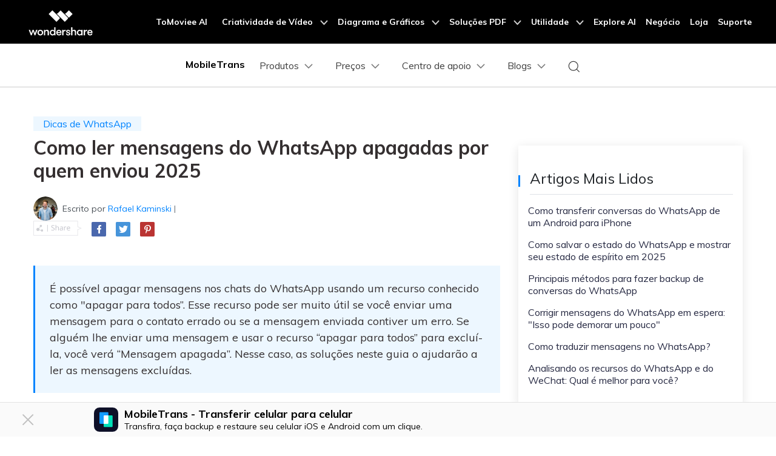

--- FILE ---
content_type: text/html
request_url: https://mobiletrans.wondershare.com/br/whatsapp/read-deleted-whatsapp-image.html
body_size: 22637
content:
<!DOCTYPE html>
<html lang="pt">
<meta charset="utf-8">
<head>
<!-- Google Tag Manager -->
  <script>(function(w,d,s,l,i){w[l]=w[l]||[];w[l].push({'gtm.start':
  new Date().getTime(),event:'gtm.js'});var f=d.getElementsByTagName(s)[0],
  j=d.createElement(s),dl=l!='dataLayer'?'&l='+l:'';j.async=true;j.src=
  'https://www.googletagmanager.com/gtm.js?id='+i+dl;f.parentNode.insertBefore(j,f);
  })(window,document,'script','dataLayer','GTM-57FR6ZG');</script>
  <!-- End Google Tag Manager -->
<!-- Google Tag Manager -->
<script>(function(w,d,s,l,i){w[l]=w[l]||[];w[l].push({'gtm.start':
  new Date().getTime(),event:'gtm.js'});var f=d.getElementsByTagName(s)[0],
  j=d.createElement(s),dl=l!='dataLayer'?'&l='+l:'';j.async=true;j.src=
  'https://www.googletagmanager.com/gtm.js?id='+i+dl;f.parentNode.insertBefore(j,f);
  })(window,document,'script','dataLayer','GTM-57FR6ZG');</script>
  <!-- End Google Tag Manager -->
  <script type="text/javascript">
      (function(c,l,a,r,i,t,y){
          c[a]=c[a]||function(){(c[a].q=c[a].q||[]).push(arguments)};
          t=l.createElement(r);t.async=1;t.src="https://www.clarity.ms/tag/"+i;
          y=l.getElementsByTagName(r)[0];y.parentNode.insertBefore(t,y);
      })(window, document, "clarity", "script", "8cqng8rq73");
  </script>
<meta http-equiv="X-UA-Compatible" content="IE=edge">
<meta name="viewport" content="width=device-width,initial-scale=1.0">
<link rel="shortcut icon" href="https://mobiletrans.wondershare.com/favicon.ico" mce_href="https://mobiletrans.wondershare.com/favicon.ico" type="image/x-icon" />
<title>como ver mensagens apagadas do whatsapp</title>
<meta name="description" content="Leia as mensagens do WhatsApp que foram apagadas por quem enviou" />
<meta property="og:title" content="Phone Transfer Categories" />
<meta property="og:description" content="" />
<meta property="og:image" content="" />
<meta property="og:image:width" content="1200" />
<meta property="og:image:height" content="630" />
<meta property="og:site_name" content="MobileTrans"/>
<meta property="og:url" content="" />
<link rel="stylesheet" href="https://neveragain.allstatics.com/2019/assets/style/bootstrap-mobiletrans.min.css">
<link rel="stylesheet" href="https://mobiletrans.wondershare.com/assets/css/app.css">

    
<link rel="canonical" href="https://mobiletrans.wondershare.com/br/whatsapp/read-deleted-whatsapp-image.html" />

<style>
  .comment-block-box .author-info .left .author-img img {width: 96px;height: 96px;}
@media (max-width: 1366px) {
.wsc-seasonal-container, #KCYGY {
  height: 70px!important;
}
}
</style>
<style>
  @media(max-width: 1199.98px) {
    .addthis-smartlayers-mobile { display: none !important; }
  }
</style>

<script type="application/ld+json">
{
  "@context": "https://schema.org",
  "@type": "NewsArticle",
  "mainEntityOfPage": {
    "@type": "WebPage",
    "@id": "https://mobiletrans.wondershare.com/br/whatsapp/read-deleted-whatsapp-image.html"
  },
  "headline": "como ver mensagens apagadas do whatsapp",
  "description": "Leia as mensagens do WhatsApp que foram apagadas por quem enviou",
  "image": "https://mobiletrans.wondershare.com/images/images2019/blog/WhatsApp-transfer.jpg",  
  "author": {
    "@type": "Organization",
    "name": "Rafael Kaminski"
  },  
  "publisher": {
    "@type": "Organization",
    "name": "Wondershare MobileTrans",
    "logo": {
      "@type": "ImageObject",
      "url": "https://mobiletrans.wondershare.com/images/images2019/icon_img/mobiletrans.png",
      "width": 280,
      "height": 60
    }
  },
  "datePublished": "",
  "dateModified": ""
}
</script>

<script type="text/javascript">
            var CHANNEL_ID = "1203";
            var SITE_ID = "112";
            var CMS_LANGUAGE = "br";
            var TEMPLATE_ID = "9582";
            var PAGE_ID = "221482";
            var TEMPLATE_MODULE = "article";
            var TEMPLATE_TYPE = "content";
</script></head>
<body data-pro="mobiletrans" data-cat="template" data-nav="basic" data-sys="auto" data-dev="auto" data-lan="auto">
<!-- 移动商城引导块 start -->
    <style>
      .bottom-downloadbox {
        --fixed-box-height: 48px;
        --btn-color: #00a9f2;

        position: fixed;
        bottom: 0;
        left: 0;
        width: 100%;
        z-index: 1000;
      }

      .bottom-downloadbox .fixed-links-box {
        width: 100%;
        position: absolute;
        bottom: var(--fixed-box-height);
        left: 0;
        transition-property: transform;
        transition-timing-function: cubic-bezier(0.4, 0, 0.2, 1);
        transition-duration: 0.5s;
        filter: drop-shadow(0px 1px 11.8px rgba(0, 113, 224, 0.5));
      }
      .bottom-downloadbox .fixed-links-box.nav-hidden {
        transform: translateY(150%);
      }

      .bottom-downloadbox .fixed-bottom-box {
        display: flex;
        align-items: center;
        justify-content: center;
        width: 100%;
        height: var(--fixed-box-height);
        background-color: #000;
        padding: 9px 16px;
        z-index: 1000;
        position: relative;
        text-decoration: none;
      }
      .bottom-downloadbox .fixed-bottom-box .open-btn {
        display: flex;
        align-items: center;
        justify-content: center;
        height: 100%;
        background-color: var(--btn-color);
        color: #fff;
        border-radius: 999px;
        min-width: 170px;
        text-decoration: none;
        font-size: 14px;
        font-weight: 400;
        padding: 0 16px;
      }
    </style>

    <div class="d-md-none bottom-downloadbox">
      <nav class="fixed-links-box">
        <a href="https://app.adjust.com/1l944cf3_1lr1mxqi" class="sys-ios">
          <img src="https://mobiletrans.wondershare.com/images/br/images2025/tab-mtapp.png" alt="mobiletrans" class="w-100" />
        </a>
        <a href="https://app.adjust.com/1l944cf3_1lr1mxqi" class="sys-android">
          <img src="https://mobiletrans.wondershare.com/images/br/images2025/tab-mtapp.png" alt="mobiletrans" class="w-100" />
        </a>
      </nav>
        <a href="https://app.adjust.com/1l944cf3_1lr1mxqi" class="fixed-bottom-box sys-ios">
        <div class="open-btn">Abrir MobileTrans APP</div>
      </a>
      <a href="https://app.adjust.com/1l944cf3_1lr1mxqi" class="fixed-bottom-box sys-android">
        <div class="open-btn">Abrir MobileTrans APP</div>
      </a>
    </div>

    <script>
      document.addEventListener("DOMContentLoaded", function () {
        const nav = document.querySelector(".bottom-downloadbox .fixed-links-box");
        let lastScrollY = window.scrollY;

        // 防抖函数
        function debounce(fn, delay) {
          let timer = null;
          return function (...args) {
            if (timer) clearTimeout(timer);
            timer = setTimeout(() => {
              fn.apply(this, args);
            }, delay);
          };
        }

        function isScrollBottom() {
          const scrollHeight = document.documentElement.scrollHeight;
          const scrollTop = window.scrollY || document.documentElement.scrollTop;
          const clientHeight = document.documentElement.clientHeight;
          // 设置一个偏移量，距离底部50px就触发
          const offset = 50;
          return scrollHeight - scrollTop - clientHeight <= offset;
        }

        // 处理滚动的函数
        const handleScroll = debounce(() => {
          const currentScrollY = window.scrollY;

          // 如果滚动到底部，显示导航栏
          if (isScrollBottom()) {
            nav.classList.remove("nav-hidden");

            return;
          }

          // 向下滚动时隐藏，向上滚动时显示
          if (currentScrollY > lastScrollY) {
            nav.classList.add("nav-hidden");
          } else {
            nav.classList.remove("nav-hidden");
          }

          lastScrollY = currentScrollY;
        }, 50); // 50ms 的防抖延迟

        // 监听滚动事件
        window.addEventListener("scroll", handleScroll);
      });
    </script>
    <!-- 移动商城引导块 end --><!-- Google Tag Manager (noscript) -->
<noscript><iframe src="https://www.googletagmanager.com/ns.html?id=GTM-57FR6ZG"
  height="0" width="0" style="display:none;visibility:hidden"></iframe></noscript>
<!-- End Google Tag Manager (noscript) -->
<!-- DO NOT MODIFY -->
<!-- Quora Pixel Code (JS Helper) -->
<script>
!function(q,e,v,n,t,s){if(q.qp) return; n=q.qp=function(){n.qp?n.qp.apply(n,arguments):n.queue.push(arguments);}; n.queue=[];t=document.createElement(e);t.async=!0;t.src=v; s=document.getElementsByTagName(e)[0]; s.parentNode.insertBefore(t,s);}(window, 'script', 'https://a.quora.com/qevents.js');
qp('init', '1403b4391f874d698893fc60a13ebf80');
qp('track', 'ViewContent');
</script>
<noscript><img height="1" width="1" style="display:none" src="https://q.quora.com/_/ad/1403b4391f874d698893fc60a13ebf80/pixel?tag=ViewContent&noscript=1"/></noscript>
<!-- End of Quora Pixel Code -->
<style>
  @media (max-width: 992px) {
    .wsc-header.fixed-header {position: -webkit-sticky;position: sticky;top: 0;}
  }
  /*bottom fixed download*/
  .fix_bottom {opacity: 0; padding:1rem 0; width: 100%; position: fixed; z-index:7; bottom: -100%; left: 0; font-size:1.5rem; line-height: 1.5rem;-webkit-transition: all 0.3s;-moz-transition: all 0.3s;transition: all 0.3s;}
  .fix_bottom.active {opacity: 1; bottom: 0;}
  .fix_bottom span {display: inline-block; padding:10px;}
  .fix_bottom a {display: inline-block; margin: 0 5px;}
  @media (max-width: 992px) {
    .fix_bottom span {display: block; padding: 0 0 10px;}
  }
  @media (max-width: 767px) {
    .fix_bottom {padding:10px 0; font-size: 1rem;line-height: 1rem;}
    .fix_bottom a img {height:36px;}
  }
</style>
<!-- 头部公共样式块 -->
<link rel="stylesheet" href="https://neveragain.allstatics.com/2019/assets/style/wsc-header-footer-2020.min.css" />
<link rel="stylesheet" href="https://www.wondershare.com/assets/header-footer-2021.css">
<style>
@media ((min-width: 1280px)){ 
    .wsc-header2020-navbar-nav-toggle.creativity.creativity-en {min-width: 640px;}
	.wsc-header2020-navbar-nav-toggle.diagram-grahics, .wsc-header2020-navbar-nav-toggle.diagram-graphics,.wsc-header2020-navbar-nav-toggle.utility {min-width: 400px;width:auto;}
      .wsc-header2020-navbar-nav-toggle.explore-ai {min-width: 445px;}
}
</style>
<!--div data-toggle="ad" data-text="📱Samsung Galaxy S24 e Galaxy AI: conheça tudo sobre o novo celular Samsung " data-link="https://mobiletrans.wondershare.com/br/event/enjoy-galaxy-ai-with-samsung-s24.html?from=top" data-link-text="&nbsp; Explore agora"></div-->
<style>
  .wsc-header2020 .wsc-header2020-dropdownMenuBody-desc {white-space: normal;}
</style>

  <!-- 新样式2025/2/14 -->
   <style>
      .wsc-header2020 .wsc-header2020-navbar-mobiletrans .wsc-header2020-navbar-linkBtn,
      .wsc-header2020 .wsc-header2020-navbar-mobiletrans .wsc-header2020-navbar-linkBtn-outline {
        border-radius: 4px;
        font-weight: 700;
      }
      .wsc-header2020 .products-menu .wsc-header2020-dropdownMenuBody-item {
        padding: 24px;
      }
      .wsc-header2020 .products-menu .wsc-header2020-dropdownMenuBody-desc {
        min-height: auto;
        line-height: 22px;
      }
      .wsc-header2020 .products-menu h6.item-title {
        font-weight: 900;
        font-size: 18px;
      }
      .wsc-header2020 .products-menu .row {
        margin: 0 -4px;
      }
      .wsc-header2020 .products-menu .item-wrapper {
        padding: 8px 4px;
      }
      .wsc-header2020 .products-menu .item-wrapper .wsc-header2020-dropdownMenuBody-box {
        padding: 8px 0px 8px 24px;
      }
      .wsc-header2020 .products-menu .wsc-header2020-dropdownMenuBody-subtitle .new-htag {
        color: #fff;
        background: linear-gradient(90.86deg, #ff0000 -2.96%, #ff003d -2.95%, #ff8a00 106.38%);
        display: inline-block;
        margin-left: 6px;
        border-radius: 8px 0;
        font-size: 12px;
        padding: 2px 10px 1px 10px;
        font-weight: 700;
        margin-top: -3px;
      }

      @media (min-width: 1280px) {
        .wsc-header2020 .products-menu .wsc-header2020-dropdownMenuBody-item {
          padding: 0 24px;
        }
        .wsc-header2020 .products-menu h6.item-title {
          text-align: center;
        }
        .wsc-header2020 .products-menu .item-wrapper {
          padding: 16px 4px;
        }
        .wsc-header2020 .products-menu .app-wrapper .item-wrapper {
          padding: 4px;
        }
        .wsc-header2020 .products-menu .online-wrapper .wsc-header2020-dropdownMenuBody-box {
          padding: 8px 0;
        }

        .activity-span {
          opacity: 0.75;
        }

        .wsc-header2020 .wsc-header2020-navbar-main .wsc-header2020-mobile-button {
          display: none;
        }
        .wsc-header2020 .wsc-header2020-navbar-main .navbar-mobile-download {
          display: none;
        }
      }

      @media (min-width: 1600px) {
        .wsc-header2020 .products-menu .wsc-header2020-dropdownMenuBody-item {
          padding: 0 64px;
        }
        .wsc-header2020 .products-menu h6.item-title {
          padding-bottom: 16px;
        }
      }
      .activity-link {
        opacity: 1 !important;
      }

      @media (max-width: 1279.98px) {
        .wsc-header2020 .wsc-header2020-navbar-main .pc-show {
          display: none;
        }
        .wsc-header2020 .wsc-header2020-navbar-main .wsc-header2020-navbar-content {
          justify-content: flex-start;
        }
        .wsc-header2020 .wsc-header2020-navbar-main .wsc-header2020-mobile-button {
          display: inline-block;
          position: absolute;
          top: 50%;
          right: 50px;
          transform: translateY(-50%);
          background-color: #0084ff;
          border-radius: 4px;
          color: #fff;
          font-weight: 700;
          font-size: 14px;
          line-height: 1.4;
          letter-spacing: -2%;
          padding: 7px 12.5px;
          font-weight: 700;
          text-decoration: none;
        }
        .wsc-header2020 .wsc-header2020-navbar-main .navbar-mobile-download {
          display: block;
          padding: 16px;
        }
        .wsc-header2020 .wsc-header2020-navbar-main .mobile-search {
          display: block;
          border-radius: 4px;
          border: 1px solid #000;
          padding: 12px 11px;
          display: flex;
          align-items: center;
          justify-content: left;
          background-color: transparent;
          margin-bottom: 10px;
          font-weight: 400;
          font-size: 16px;
          line-height: 18px;
          letter-spacing: -0.5px;
          opacity: 0.2;
          gap: 4px;
          text-decoration: none;
        }
        .wsc-header2020 .wsc-header2020-navbar-main .mobile-download {
          display: block;
          background-color: #0084ff;
          border-radius: 6px;
          color: #fff;
          font-weight: 700;
          font-size: 14px;
          line-height: 16.8px;
          letter-spacing: -2%;
          text-align: center;
          padding: 12px;
        }
      }
    </style>
  <!-- 新样式2025/2/14 -->

    <!-- 移动端导航不加载图片 -->
    <style>
      @media (max-width: 767.98px) {
        .wsc-header2020-navbar-main .wsc-header2020-navbar-collapse img {
          display: none;
        }
      }
    </style>
    <style>
  .animated-text {
    font-weight: 800;
    animation: colorChange 3s infinite; /* 设置动画时长为3秒并无限循环 */
  }


  @keyframes colorChange {
    0%, 25% {
      color: #D62E36; /* 红色持续时间更长 */
    }
    50% {
      color: #FFA500; /* 渐变到橙色 */
    }
    100% {
      color: #008000; /* 最终颜色为绿色 */
    }
  }
        .image-zoom-anim {
        display: inline-block;
        animation: imageZoomPulse 1.5s ease-in-out infinite;
        transform-origin: center center;
      }

      @keyframes imageZoomPulse {
        0% {
          transform: scale(1);
        }
        50% {
          transform: scale(1.08);
        }
        100% {
          transform: scale(1);
        }
      }
</style>
<header class="wsc-header2020">
  <nav class="wsc-header2020-navbar-master wsc-header202004-navbar-wondershare">
    <div class="wsc-header2020-container">
      <div class="wsc-header2020-navbar-content">
        <div class="wsc-header2020-navbar-brand">
          <a href="https://www.wondershare.com/"></a>
          <div> </div>
        </div>

        <button class="wsc-header2020-navbar-collapse-toggle" type="button" aria-expanded="false">
          <svg class="wsc-header2020-navbar-collapse-toggle-icon" width="24" height="24" viewBox="0 0 24 24" fill="none" xmlns="http://www.w3.org/2000/svg">
            <path d="M4 6H20M20 12L4 12M20 18H4" stroke="white" stroke-width="1.5"></path>
          </svg>
          <svg class="wsc-header2020-navbar-collapse-toggle-icon-close" width="24" height="24" viewBox="0 0 24 24" fill="none" xmlns="http://www.w3.org/2000/svg">
            <path d="M18 18L12 12M6 6L12 12M18 6L12 12M6 18L12 12" stroke="white" stroke-width="1.5"></path>
          </svg>
        </button>
        <div class="wsc-header2020-navbar-collapse">
          <ul class="wsc-header2020-navbar-nav active_menu">
            <!-- 一级导航头部公共块 -->
            <li class="wsc-header2020-navbar-item"><a class="wsc-header2020-navbar-link active_menu_a" href="https://www.tomoviee.ai/br/" target="_blank">ToMoviee AI</a></li>
<li class="wsc-header2020-navbar-item with-toggle"> <a class="wsc-header2020-navbar-link active_menu_a" href="javascript:">Criatividade de Vídeo
    <svg class="ml-2" width="13" height="9" viewBox="0 0 13 9" fill="none" xmlns="https://www.w3.org/2000/svg">
      <path d="M12 1L6.5 7L1 1" stroke="currentColor" stroke-width="2"/>
    </svg>
    </a>
    <div class="wsc-header2020-navbar-nav-toggle creativity">
      <div class="row no-gutters px-4">
        <div class="left border-control">
          <div class="mb-4 font-size-small">Criatividade de Vídeo</div>
          <a href="https://filmora.wondershare.com.br/editor-de-video/" target="_blank" class="d-flex align-items-center mb-4"> <img src="https://neveragain.allstatics.com/2019/assets/icon/logo/filmora-square.svg" alt="wondershare filmora logo">
          <div class="pl-2"> <strong class="text-black">Filmora</strong>
            <div class="font-size-small">Edição de vídeo intuitiva e criativa.</div>
          </div>
          </a> <a href="https://uniconverter.wondershare.com.br/" target="_blank" class="d-flex align-items-center mb-4"> <img src="https://neveragain.allstatics.com/2019/assets/icon/logo/uniconverter-square.svg" alt="wondershare uniconverter logo">
          <div class="pl-2"> <strong class="text-black">UniConverter</strong>
            <div class="font-size-small">Conversão de mídia rápida.</div>
          </div>
          </a> <a href="https://dc.wondershare.com.br/" target="_blank" class="d-flex align-items-center mb-4"> <img src="https://neveragain.allstatics.com/2019/assets/icon/logo/democreator-square.svg" alt="wondershare democreator logo">
          <div class="pl-2"> <strong class="text-black">DemoCreator</strong>
            <div class="font-size-small">Criador de vídeos tutoriais Eficiente.</div>
          </div>
          </a> <a href="https://pixcut.wondershare.com/" target="_blank" class="d-flex align-items-center mb-4"> <img src="https://neveragain.allstatics.com/2019/assets/icon/logo/pixcut-square.svg" alt="wondershare pixcut logo">
          <div class="pl-2"> <strong class="text-black">PixCut</strong>
            <div class="font-size-small">Removedor de fundo instantâneo.</div>
          </div>
          </a> <a href="https://anireel.wondershare.com/" target="_blank" class="d-flex align-items-center mb-4"> <img src="https://neveragain.allstatics.com/2019/assets/icon/logo/anireel-square.svg" alt="wondershare anireel logo">
          <div class="pl-2"> <strong class="text-black">Anireel</strong>
            <div class="font-size-small">Criador de vídeo explicativo animado.</div>
          </div>
          </a> <a href="https://filmstock.wondershare.com.br/" target="_blank" class="d-flex align-items-center mb-4"> <img src="https://neveragain.allstatics.com/2019/assets/icon/logo/filmstock-square.svg" alt="wondershare filmstock logo">
          <div class="pl-2"> <strong class="text-black">Filmstock</strong>
            <div class="font-size-small">Biblioteca de efeitos de vídeo, música e mais.</div>
          </div>
          </a> <a href="https://www.wondershare.com.br/shop/individuals.html#creativity" target="_blank" class="vap-btn mt-2">Veja todos os produtos</a> </div>
        <div class="right">
          <div class="mt-lg-0 my-4 font-size-small">Explore</div>
          <ul class="list-unstyled explore">
            <li> <a href="https://www.wondershare.com.br/products-solutions/digital-creativity/" target="_blank" class="text-black">Visão Geral</a> </li>
            <li> <a href="https://www.wondershare.com.br/products-solutions/digital-creativity/video.html" target="_blank" class="text-black">Vídeo</a> </li>
            <li> <a href="https://www.wondershare.com.br/products-solutions/digital-creativity/photo.html" target="_blank" class="text-black">Foto</a> </li>
            <!--<li> <a href="https://www.wondershare.com/creative-center.html" target="_blank" class="text-black">Creative Center</a> </li> -->
          </ul>
        </div>
      </div>
    </div>
  </li>
  <li class="wsc-header2020-navbar-item with-toggle"> <a class="wsc-header2020-navbar-link active_menu_a" href="javascript:">Diagrama e Gráficos
    <svg class="ml-2" width="13" height="9" viewBox="0 0 13 9" fill="none" xmlns="https://www.w3.org/2000/svg">
      <path d="M12 1L6.5 7L1 1" stroke="currentColor" stroke-width="2"/>
    </svg>
    </a>
    <div class="wsc-header2020-navbar-nav-toggle diagram-grahics">
      <div class="row no-gutters px-4">
        <div class="left border-control">
          <div class="mb-4 font-size-small">Produtos para Diagramas e Gráficos</div>
          <a href="https://www.edrawsoft.com/pt/edraw-max/" rel="nofollow" target="_blank" class="d-flex align-items-center mb-4"> <img src="https://neveragain.allstatics.com/2019/assets/icon/logo/edraw-max-square.svg" width="40" height="40" alt="wondershare edrawmax logo">
          <div class="pl-2"> <strong class="text-black">EdrawMax</strong>
            <div class="font-size-small">Diagramação simples. </div>
          </div>
          </a> <a href="https://www.edrawsoft.com/pt/edrawmind/" rel="nofollow" target="_blank" class="d-flex align-items-center mb-4"> <img src="https://neveragain.allstatics.com/2019/assets/icon/logo/edraw-mindmaster-square.svg" alt="wondershare EdrawMind logo">
          <div class="pl-2"> <strong class="text-black">EdrawMind</strong>
            <div class="font-size-small">Mapeamento da mente colaborativa. </div>
          </div>
          </a> <!--<a href="https://mockitt.wondershare.com/" target="_blank" class="d-flex align-items-center mb-4"> <img src="https://neveragain.allstatics.com/2019/assets/icon/logo/mockitt-square.svg" width="40" height="40" alt="wondershare mockitt logo">
          <div class="pl-2"> <strong class="text-black">Mockitt</strong>
            <div class="font-size-small">Criação rápida de protótipos.</div>
          </div>
          </a>--> <a href="https://www.edrawsoft.com/pt/edraw-project/" rel="nofollow" target="_blank" class="d-flex align-items-center mb-4"> <img src="https://neveragain.allstatics.com/2019/assets/icon/logo/edraw-project-square.svg" width="40" height="40" alt="wondershare edrawproj logo">
          <div class="pl-2"> <strong class="text-black">EdrawProj</strong>
            <div class="font-size-small">Ferramenta profissional de gráfico de Gantt.</div>
          </div>
          </a> <a href="https://www.wondershare.com.br/shop/individuals.html#graphic" target="_blank" class="vap-btn mt-2">Veja todos os produtos</a> </div>
        <div class="right">
          <div class="mt-lg-0 my-4 font-size-small">Explore</div>
          <ul class="list-unstyled explore">
            <li> <a href="https://www.wondershare.com.br/products-solutions/office-productivity/graphic.html" target="_blank" class="text-black">Visão Geral</a> </li>
            <li> <a href="https://www.edrawmax.com/templates/" rel="nofollow" target="_blank" class="text-black">Modelos de Diagrama</a> </li>
          </ul>
        </div>
      </div>
    </div>
  </li>
  <li class="wsc-header2020-navbar-item with-toggle"> <a class="wsc-header2020-navbar-link active_menu_a" href="javascript:">Soluções PDF
    <svg class="ml-2" width="13" height="9" viewBox="0 0 13 9" fill="none" xmlns="https://www.w3.org/2000/svg">
      <path d="M12 1L6.5 7L1 1" stroke="currentColor" stroke-width="2"/>
    </svg>
    </a>
    <div class="wsc-header2020-navbar-nav-toggle pdf">
      <div class="row no-gutters px-4">
        <div class="left border-control">
          <div class="mb-4 font-size-small">Produtos de Soluções PDF</div>
          <a href="https://pdf.wondershare.com.br/" target="_blank" class="d-flex align-items-center mb-4"> <img src="https://neveragain.allstatics.com/2019/assets/icon/logo/pdfelement-square.svg" alt="wondershare pdfelement logo">
          <div class="pl-2"> <strong class="text-black">PDFelement</strong>
            <div class="font-size-small">Criação e edição de PDF. </div>
          </div>
          </a> 
          <a href="https://pdf.wondershare.com.br/document-cloud/" target="_blank" class="d-flex align-items-center mb-4"> <img src="https://neveragain.allstatics.com/2019/assets/icon/logo/document-cloud-square.svg" alt="wondershare document cloud logo">
          <div class="pl-2"> <strong class="text-black">Document Cloud</strong>
            <div class="font-size-small">Gestão de documentos baseado em nuvem.</div>
          </div>
          </a>
          <a href="https://www.wondershare.com.br/shop/individuals.html#document" target="_blank" class="vap-btn mt-2">Veja todos os produtos</a> </div>
        <div class="right">
          <div class="mt-lg-0 my-4 font-size-small">Explore</div>
          <ul class="list-unstyled explore">
            <li> <a href="https://www.wondershare.com.br/products-solutions/office-productivity/document.html" target="_blank" class="text-black">Visão Geral</a> </li>
            <li> <a href="https://pdf.wondershare.com.br/how-to/merge-pdf.html" target="_blank" class="text-black">Juntar Arquivos PDF</a> </li>
            <li> <a href="https://pdf.wondershare.com.br/convert-pdf.html" target="_blank" class="text-black">Conversor de PDF</a> </li>
            <li> <a href="https://pdf.wondershare.com.br/free-pdf-templates.html" target="_blank" class="text-black">Modelos de PDF</a> </li>
          </ul>
        </div>
      </div>
    </div>
  </li>
  <li class="wsc-header2020-navbar-item with-toggle"> <a class="wsc-header2020-navbar-link active_menu_a" href="javascript:">Utilidade
    <svg class="ml-2" width="13" height="9" viewBox="0 0 13 9" fill="none" xmlns="https://www.w3.org/2000/svg">
      <path d="M12 1L6.5 7L1 1" stroke="currentColor" stroke-width="2"/>
    </svg>
    </a>
    <div class="wsc-header2020-navbar-nav-toggle utility">
      <div class="row no-gutters px-4">
        <div class="left border-control">
          <div class="mb-4 font-size-small">Produtos de Utilidade</div>
          <a href="https://recoverit.wondershare.com.br/" target="_blank" class="d-flex align-items-center mb-4"> <img src="https://neveragain.allstatics.com/2019/assets/icon/logo/recoverit-square.svg" alt="wondershare recoverit logo">
          <div class="pl-2"> <strong class="text-black">Recoverit</strong>
            <div class="font-size-small">Recuperação de arquivo perdido.</div>
          </div>
          </a> <a href="https://drfone.wondershare.com.br/" target="_blank" class="d-flex align-items-center mb-4"> <img src="https://neveragain.allstatics.com/2019/assets/icon/logo/drfone-square.svg" alt="wondershare drfone logo">
          <div class="pl-2"> <strong class="text-black">Dr.Fone</strong>
            <div class="font-size-small">Gerenciamento de dispositivos móveis.</div>
          </div>
          </a> <a href="https://famisafe.wondershare.com/br/" target="_blank" class="d-flex align-items-center mb-4"> <img src="https://neveragain.allstatics.com/2019/assets/icon/logo/famisafe-square.svg" alt="wondershare famisafe logo">
          <div class="pl-2"> <strong class="text-black">FamiSafe</strong>
            <div class="font-size-small">Controle e monitoramento dos pais.</div>
          </div>
          </a> <a href="https://mobiletrans.wondershare.com/br/" target="_blank" class="d-flex align-items-center mb-4"> <img src="https://neveragain.allstatics.com/2019/assets/icon/logo/mobiletrans-square.svg" alt="wondershare mobiletrans logo">
          <div class="pl-2"> <strong class="text-black">MobileTrans</strong>
            <div class="font-size-small">Transferência de dados móveis. </div>
          </div>
          </a> <a href="https://recoverit.wondershare.com.br/repairit.html" target="_blank" class="d-flex align-items-center mb-4"> <img src="https://neveragain.allstatics.com/2019/assets/icon/logo/repairit-square.svg" alt="wondershare repairit logo">
          <div class="pl-2"> <strong class="text-black">Repairit</strong>
            <div class="font-size-small">Reparação de arquivos corrompidos. </div>
          </div>
          </a> <a href="https://www.wondershare.com.br/shop/individuals.html#utility" target="_blank" class="vap-btn mt-2">Veja todos os produtos</a> </div>
        <div class="right">
          <div class="mt-lg-0 my-4 font-size-small">Explore</div>
          <ul class="list-unstyled explore">
            <li> <a href="https://www.wondershare.com.br/products-solutions/data-management/" target="_blank" class="text-black">Visão Geral</a> </li>
            <li> <a href="https://recoverit.wondershare.com.br/data-recovery.html" target="_blank" class="text-black">Recuperação de Fotos</a> </li>
            <li> <a href="https://recoverit.wondershare.com.br/video-repair.html" target="_blank" class="text-black">Reparação de Vídeos</a> </li>
            <li> <a href="https://mobiletrans.wondershare.com/br/whatsapp-transfer-backup-restore.html" target="_blank" class="text-black">Transferência de Whatsapp</a> </li>
          </ul>
        </div>
      </div>
    </div>
  </li>
  <li class="wsc-header2020-navbar-item"><a class="wsc-header2020-navbar-link active_menu_a" href="https://www.wondershare.com.br/ai.html" target="_blank">Explore AI</a></li>
  <li class="wsc-header2020-navbar-item"> <a class="wsc-header2020-navbar-link active_menu_a" href="https://www.wondershare.com.br/business/enterprise.html" target="_blank">Negócio</a> </li>
  <li class="wsc-header2020-navbar-item"> <a class="wsc-header2020-navbar-link active_menu_a" href="https://www.wondershare.com.br/shop/individuals.html" target="_blank">Loja</a> </li>
  <li class="wsc-header2020-navbar-item"> <a class="wsc-header2020-navbar-link active_menu_a" href="https://support.wondershare.com.br/" target="_blank">Suporte</a> </li>
          </ul>
        </div>
      </div>
    </div>
  </nav>
  <nav class="wsc-header2020-navbar-main wsc-header2020-navbar-mobiletrans">
    <div class="wsc-header2020-container">
      <div class="wsc-header2020-navbar-content">
        <div class="wsc-header2020-navbar-brand">
              <a href="https://download-pt.wondershare.com/mobiletrans_full5825.exe" class="sys-win">
                <img
                  loading="lazy"
                  src="https://neveragain.allstatics.com/2019/assets/icon/logo/mobiletrans-square.svg"
                  alt="mobiletrans"
                  width="32"
                  height="32"
                  class="m-0" />
              </a>
              <a href="https://download-pt.wondershare.com/mobiletrans_full5827.dmg" class="sys-mac">
                <img
                  loading="lazy"
                  src="https://neveragain.allstatics.com/2019/assets/icon/logo/mobiletrans-square.svg"
                  alt="mobiletrans"
                  width="32"
                  height="32"
                  class="m-0" />
              </a>
              <a href="https://app.adjust.com/1ld3vjht_1lnka5dv" class="dev-mobile">
                <img
                  loading="lazy"
                  src="https://neveragain.allstatics.com/2019/assets/icon/logo/mobiletrans-square.svg"
                  alt="mobiletrans"
                  width="32"
                  height="32"
                  class="m-0" />
              </a>
              <a href="https://mobiletrans.wondershare.com/br/" style="text-decoration: none; margin-left: -2px">
                <strong style="font-size: 16px; vertical-align: middle">MobileTrans</strong>
              </a>
            </div>
        <a class="wsc-header2020-mobile-button" href="https://app.adjust.com/1l8babzu_1lrym6zq" target="_blank">Download</a>
        <button class="wsc-header2020-navbar-collapse-toggle" type="button" aria-expanded="false">
          <svg class="wsc-header2020-navbar-collapse-toggle-icon" width="24" height="24" viewBox="0 0 24 24" fill="none" xmlns="http://www.w3.org/2000/svg">
            <path d="M6 9L12 15L18 9" stroke="black" stroke-width="1.5"></path>
          </svg>
          <svg class="wsc-header2020-navbar-collapse-toggle-icon-close" width="24" height="24" viewBox="0 0 24 24" fill="none" xmlns="http://www.w3.org/2000/svg">
            <path d="M6 15L12 9L18 15" stroke="black" stroke-width="1.5" />
          </svg>
          </button>
          <div class="wsc-header2020-navbar-collapse">
            <ul class="wsc-header2020-navbar-nav">
              <li class="wsc-header2020-navbar-dropdown products-menu">
  <nav class="wsc-header2020-navbarDropdown-toggle" aria-expanded="false">
    <span>Produtos</span>
    <div class="wsc-header2020-dropdown-icon">
      <svg width="24" height="24" viewBox="0 0 24 24" fill="none" xmlns="http://www.w3.org/2000/svg">
        <path d="M6 9L12 15L18 9" stroke="black" stroke-width="1.5" />
      </svg>
    </div>
  </nav>
  <div class="wsc-header2020-navbarDropdown-menu">
    <div class="wsc-header2020-container">
      <div class="wsc-header2020-dropdownMenu-content">
        <div class="wsc-header2020-dropdownMenu-body">
          <div class="wsc-header2020-dropdownMenuBody-content">
            <div class="wsc-header2020-dropdownMenuBody-item desktop-wrapper" style="min-width: 60%;">
              <h6 class="item-title">Desktop</h6>
              <div class="row">
                <div class="col-lg-6 item-wrapper">
                  <div class=" d-flex align-items-center">
                    <div class="flex-shrink-0">
                      <img src="https://mobiletrans.wondershare.com/images/images2022/header/header-whatsapp-transfer.png" alt="Transferência do WhatsApp" class="img-fluid" />
                    </div>
                    <div class="wsc-header2020-dropdownMenuBody-box">
                      <h6 class="wsc-header2020-dropdownMenuBody-subtitle">
                        <a href="https://mobiletrans.wondershare.com/br/whatsapp-transfer-backup-restore.html" class="font-weight-bold">Transferência do WhatsApp</a>
                      </h6>
                      <p class="wsc-header2020-dropdownMenuBody-desc">Transferir o WhatsApp e o WhatsApp Business entre dispositivos Android e iOS. </p>
                    </div>
                  </div>
                </div>
                <div class="col-lg-6 item-wrapper">
                  <div class=" d-flex align-items-center">
                    <div class="flex-shrink-0">
                      <img src="https://mobiletrans.wondershare.com/images/images2022/header/header-phone-transfer.png" alt="Transferência de celular" class="img-fluid" />
                    </div>
                    <div class="wsc-header2020-dropdownMenuBody-box">
                      <h6 class="wsc-header2020-dropdownMenuBody-subtitle">
                        <a href="https://mobiletrans.wondershare.com/br/phone-to-phone-transfer.html" class="font-weight-bold">Transferência de celular</a>
                      </h6>
                      <p class="wsc-header2020-dropdownMenuBody-desc">Transferir mensagens, fotos, vídeos e muito mais de celular para outro, celular para computador e vice-versa. </p>
                    </div>
                  </div>
                </div>
                <div class="col-lg-6 item-wrapper">
                  <div class=" d-flex align-items-center">
                    <div class="flex-shrink-0">
                      <img src="https://mobiletrans.wondershare.com/images/images2022/header/header-backup-restore.png" alt="Backup e restauração" class="img-fluid" />
                    </div>
                    <div class="wsc-header2020-dropdownMenuBody-box">
                      <h6 class="wsc-header2020-dropdownMenuBody-subtitle">
                        <a href="https://mobiletrans.wondershare.com/br/phone-backup-and-restore.html" class="font-weight-bold">Backup e restauração</a>
                      </h6>
                      <p class="wsc-header2020-dropdownMenuBody-desc">Fazer backup de até 18 tipos de dados e dados do WhatsApp para o computador. E restaurar backups facilmente. </p>
                    </div>
                  </div>
                </div>
                <div class="col-lg-6 item-wrapper">
                  <div class=" d-flex align-items-center">
                    <div class="flex-shrink-0">
                      <img src="https://mobiletrans.wondershare.com/images/br/header-view-once-recover.png" alt="Recuperar visulização única de WhatsApp" class="img-fluid" />
                    </div>
                    <div class="wsc-header2020-dropdownMenuBody-box">
                      <h6 class="wsc-header2020-dropdownMenuBody-subtitle">
                        <a href="https://mobiletrans.wondershare.com/br/whatsapp-view-once-recovery.html" class="font-weight-bold">Recuperar visulização única de WhatsApp</a>
                      </h6>
                      <p class="wsc-header2020-dropdownMenuBody-desc">Recupere todas as mídias de visulização única do WhatsApp — fotos, vídeos e mensagens de voz. </p>
                    </div>
                  </div>
                </div>
              </div>
            </div>
            <div class="wsc-header2020-dropdownMenuBody-hr-vertical"></div>
            <div class="wsc-header2020-dropdownMenuBody-item app-wrapper" style="min-width: 32%">
              <h6 class="item-title">App</h6>
              <div class="item-wrapper">
                <div class="d-flex align-items-center">
                  <div class="flex-shrink-0">
                    <img src="https://neveragain.allstatics.com/2019/assets/icon/logo/wutsapper-square.svg" alt="" width="62" class="img-fluid" />
                  </div>
                  <div class="wsc-header2020-dropdownMenuBody-box">
                    <h6 class="wsc-header2020-dropdownMenuBody-subtitle">
                      <a href="https://mobiletrans.wondershare.com/br/app/wondershare-wutsapper.html" class="font-weight-bold">Mutsapper</a>
                    </h6>
                    <p class="wsc-header2020-dropdownMenuBody-desc">Transferir dados do WhatsApp e WhatsApp Business sem redefinição de fábrica.</p>
                  </div>
                </div>
              </div>
              <div class="item-wrapper">
                <div class="d-flex align-items-center">
                  <div class="flex-shrink-0">
                    <img src="https://neveragain.allstatics.com/2019/assets/icon/logo/mobiletrans-square.svg" alt="" width="62" class="img-fluid" />
                  </div>
                  <div class="wsc-header2020-dropdownMenuBody-box">
                    <h6 class="wsc-header2020-dropdownMenuBody-subtitle">
                      <a href="https://mobiletrans.wondershare.com/br/app/phone-to-phone-transfer-app.html" class="font-weight-bold">MobileTrans App</a>
                    </h6>
                    <p class="wsc-header2020-dropdownMenuBody-desc">Transferir dados do telefone, dados do WhatsApp e arquivos entre dispositivos.</p>
                  </div>
                </div>
              </div>
              <div class="item-wrapper">
                              <div class="d-flex align-items-center">
                                <div class="flex-shrink-0">
                                  <img src="https://mobiletrans.wondershare.com/images/images2024/walastseen-head.png" alt="welastseen" width="62" class="img-fluid" />
                                </div>
                                <div class="wsc-header2020-dropdownMenuBody-box">
                                  <h6 class="wsc-header2020-dropdownMenuBody-subtitle">
                                    <a href="https://mobiletrans.wondershare.com/br/app/whatsapp-online-tracker.html" class="font-weight-bold">WeLastseen</a>
                                  </h6>
                                  <p class="wsc-header2020-dropdownMenuBody-desc">O WeLastseen mantém seu WhatsApp conectado e informado.</p>
                                </div>
                              </div>
                            </div>
            </div>
          </div>
        </div>
      </div>
    </div>
  </div>
</li>
              <li class="wsc-header2020-navbar-dropdown">
                <nav class="wsc-header2020-navbarDropdown-toggle" aria-expanded="false"> <span> Preços </span>
                  <div class="wsc-header2020-dropdown-icon">
                    <svg width="24" height="24" viewBox="0 0 24 24" fill="none" xmlns="http://www.w3.org/2000/svg">
                      <path d="M6 9L12 15L18 9" stroke="black" stroke-width="1.5"> </path>
                    </svg>
                  </div>
                </nav>
                <div class="wsc-header2020-navbarDropdown-menu">
                  <div class="wsc-header2020-container">
                    <div class="wsc-header2020-dropdownMenu-content">
                      <div class="wsc-header2020-dropdownMenu-body">
                        <div class="wsc-header2020-dropdownMenuBody-content">
                          <div class="wsc-header2020-dropdownMenuBody-item">
                            <div class="wsc-header2020-dropdownMenuBody-box">
                              <nav class="wsc-header2020-dropdownMenuBody-title wsc-header2020-mobile-show"
                              aria-expanded="true"> </nav>
                              <ul class="wsc-header2020-dropdownMenuBody-list">
                                <li> <i class="wsc-header2020-dropdownMenuBodyList-icon"> <img src="https://neveragain.allstatics.com/2019/assets/icon/brand/windows.svg" alt="janela"
                                    alt=""> </i> <a href="https://mobiletrans.wondershare.com/br/buy/pricing-for-individuals-windows.html"> Preços para Windows </a> </li>
                              </ul>
                            </div>
                          </div>
                          <div class="wsc-header2020-dropdownMenuBody-hr-vertical"> </div>
                          <div class="wsc-header2020-dropdownMenuBody-item">
                            <div class="wsc-header2020-dropdownMenuBody-box">
                              <nav class="wsc-header2020-dropdownMenuBody-title wsc-header2020-mobile-show"
                              aria-expanded="true"> </nav>
                              <ul class="wsc-header2020-dropdownMenuBody-list">
                                <li> <i class="wsc-header2020-dropdownMenuBodyList-icon"> <img src="https://neveragain.allstatics.com/2019/assets/icon/brand/macos.svg" alt="MacOS"> </i> <a href="https://mobiletrans.wondershare.com/br/buy/pricing-for-individuals-mac.html"> Preços para Mac </a> </li>
                              </ul>
                            </div>
                          </div>
                          <div class="wsc-header2020-dropdownMenuBody-hr-vertical"> </div>
                          <div class="wsc-header2020-dropdownMenuBody-item">
                            <div class="wsc-header2020-dropdownMenuBody-box">
                              <nav class="wsc-header2020-dropdownMenuBody-title wsc-header2020-mobile-show"
                              aria-expanded="true"> </nav>
                              <ul class="wsc-header2020-dropdownMenuBody-list">
                                <li> <i class="wsc-header2020-dropdownMenuBodyList-icon"> <img src="https://neveragain.allstatics.com/2019/assets/icon/extra/briefcase.svg" alt="Imagem de marca"> </i> <a href="https://mobiletrans.wondershare.com/br/buy/pricing-for-business.html"> Preços para empresas </a> </li>
                              </ul>
                            </div>
                          </div>
                          <div class="wsc-header2020-dropdownMenuBody-hr-vertical"> </div>
                          <div class="wsc-header2020-dropdownMenuBody-item">
                            <div class="wsc-header2020-dropdownMenuBody-box">
                              <nav class="wsc-header2020-dropdownMenuBody-title wsc-header2020-mobile-show"
                              aria-expanded="true"> </nav>
                              <ul class="wsc-header2020-dropdownMenuBody-list">
                                <li> <i class="wsc-header2020-dropdownMenuBodyList-icon"> <img src="https://mobiletrans.wondershare.com/images/br/other/edu.svg" alt="Imagem de marca"> </i> <a href="https://mobiletrans.wondershare.com/br/store/education.html#"> Preços Educacionais </a> </li>
                              </ul>
                            </div>
                          </div>
                        </div>
                      </div>
                    </div>
                  </div>
                </div>
              </li>

              <li class="wsc-header2020-navbar-dropdown">
                <nav class="wsc-header2020-navbarDropdown-toggle" aria-expanded="false">
                  <span>
                    Centro de apoio
                  </span>
                  <div class="wsc-header2020-dropdown-icon">
                    <svg width="24" height="24" viewBox="0 0 24 24" fill="none" xmlns="http://www.w3.org/2000/svg">
                      <path d="M6 9L12 15L18 9" stroke="black" stroke-width="1.5">
                      </path>
                    </svg>
                  </div>
                </nav>
              <div class="wsc-header2020-navbarDropdown-menu">
                  <div class="wsc-header2020-container">
                    <div class="wsc-header2020-dropdownMenu-content">
                      <div class="wsc-header2020-dropdownMenu-body">
                        <div class="wsc-header2020-dropdownMenuBody-content">
                          <div class="wsc-header2020-dropdownMenuBody-item">
                            <div class="wsc-header2020-dropdownMenuBody-box">
                              <nav class="wsc-header2020-dropdownMenuBody-title wsc-header2020-mobile-show"
                              aria-expanded="true">
                              </nav>
                              <ul class="wsc-header2020-dropdownMenuBody-list">
                                <li>
                                  <i class="wsc-header2020-dropdownMenuBodyList-icon">
                                  </i>
                                  <a href="https://mobiletrans.wondershare.com/br/guide/">
                                    Guia de usuario
                                  </a>
                                </li>
                              </ul>
                            </div>
                          </div>
                          <div class="wsc-header2020-dropdownMenuBody-hr-vertical">
                          </div>
                          <div class="wsc-header2020-dropdownMenuBody-item">
                            <div class="wsc-header2020-dropdownMenuBody-box">
                              <nav class="wsc-header2020-dropdownMenuBody-title wsc-header2020-mobile-show"
                              aria-expanded="true">
                              </nav>
                              <ul class="wsc-header2020-dropdownMenuBody-list">
                                <li>
                                  <i class="wsc-header2020-dropdownMenuBodyList-icon">
                                  </i>
                                  <a href="https://mobiletrans.wondershare.com/br/faq/">
                                    FAQ
                                  </a>
                                </li>
                              </ul>
                            </div>
                          </div>
                           <div class="wsc-header2020-dropdownMenuBody-hr-vertical">
                          </div>
                          <div class="wsc-header2020-dropdownMenuBody-item">
                            <div class="wsc-header2020-dropdownMenuBody-box">
                              <nav class="wsc-header2020-dropdownMenuBody-title wsc-header2020-mobile-show"
                              aria-expanded="true">
                              </nav>
                              <ul class="wsc-header2020-dropdownMenuBody-list">
                                <li>
                                  <i class="wsc-header2020-dropdownMenuBodyList-icon">
                                  </i>
                                  <a href="https://mobiletrans.wondershare.com/br/help-center/">
                                    Mais suporte
                                  </a>
                                </li>
                              </ul>
                            </div>
                          </div>
                        </div>
                      </div>
                    </div>
                  </div>
                </div>
              </li>
              <li class="wsc-header2020-navbar-dropdown">
                <nav class="wsc-header2020-navbarDropdown-toggle" aria-expanded="false"> <span> Blogs </span>
                  <div class="wsc-header2020-dropdown-icon">
                    <svg width="24" height="24" viewBox="0 0 24 24" fill="none" xmlns="http://www.w3.org/2000/svg">
                      <path d="M6 9L12 15L18 9" stroke="black" stroke-width="1.5"> </path>
                    </svg>
                  </div>
                </nav>
                <div class="wsc-header2020-navbarDropdown-menu">
                  <div class="wsc-header2020-container">
                    <div class="wsc-header2020-dropdownMenu-content">
                      <div class="wsc-header2020-dropdownMenu-body">
                        <div class="wsc-header2020-dropdownMenuBody-content">
                          <div class="wsc-header2020-dropdownMenuBody-item">
                            <div class="wsc-header2020-dropdownMenuBody-box">
                              <nav class="wsc-header2020-dropdownMenuBody-title" aria-expanded="false">
                                <h5> Temas em Destaque </h5>
                                <div class="wsc-header2020-dropdownMenuBodyTitle-icon">
                                  <svg width="24" height="24" viewBox="0 0 24 24" fill="none" xmlns="http://www.w3.org/2000/svg">
                                    <path d="M6 9L12 15L18 9" stroke="black" stroke-width="1.5"> </path>
                                  </svg>
                                </div>
                              </nav>
                              <ul class="wsc-header2020-dropdownMenuBody-list">
                                <li> <i class="wsc-header2020-dropdownMenuBodyList-icon"> <img src="https://mobiletrans.wondershare.com/images/images2019/feature/whatsapp-header.png" alt="Whatsapp"
                                    alt=""> </i> <span> Dicas de transferência da WhatsApp </span>
                                  <p class="wsc-header2020-dropdownMenuBodyList-desc"> <a href="https://mobiletrans.wondershare.com/br/whatsapp-tips/"> Principais hacks do WhatsApp para transformá-lo em um mestre de mensagens. </a> </p>
                                </li>
                                <li> <i class="wsc-header2020-dropdownMenuBodyList-icon"> <img src="https://mobiletrans.wondershare.com/images/images2019/feature/ios-header.png"alt="Marca de IOS"
                                    alt=""> </i> <span> Dicas de transferência de iPhone </span>
                                  <p class="wsc-header2020-dropdownMenuBodyList-desc"> <a href="https://mobiletrans.wondershare.com/br/iphone-transfer/"> A lista de dicas interessantes que você deve saber ao mudar para um novo iPhone. </a> </p>
                                </li>
                              </ul>
                            </div>
                          </div>
                          <!--<div class="wsc-header2020-dropdownMenuBody-hr-vertical">
                          </div>-->
                          <div class="wsc-header2020-dropdownMenuBody-item">
                            <div class="wsc-header2020-dropdownMenuBody-box">
                              <nav class="wsc-header2020-dropdownMenuBody-title" aria-expanded="false">
                                <h5 class="wsc-header2020-mobile-show"> Temas em Destaque </h5>
                                <div class="wsc-header2020-dropdownMenuBodyTitle-icon">
                                  <svg width="24" height="24" viewBox="0 0 24 24" fill="none" xmlns="http://www.w3.org/2000/svg">
                                    <path d="M6 9L12 15L18 9" stroke="black" stroke-width="1.5"> </path>
                                  </svg>
                                </div>
                              </nav>
                              <ul class="wsc-header2020-dropdownMenuBody-list">
                                <li> <i class="wsc-header2020-dropdownMenuBodyList-icon"> <img src="https://mobiletrans.wondershare.com/images/images2019/feature/android-header.png" alt="Marca de Android"
                                    alt=""> </i> <span> Dicas de transferência do Android </span>
                                  <p class="wsc-header2020-dropdownMenuBodyList-desc"> <a href="https://mobiletrans.wondershare.com/br/android-transfer/"> Reunimos os principais truques para obter o máximo do seu novo Android. </a> </p>
                                </li>
                                <li> <i class="wsc-header2020-dropdownMenuBodyList-icon"> <img src="https://mobiletrans.wondershare.com/images/images2019/feature/samsung-transfer.png" alt="Samsung"
                                    alt=""> </i> <span> Dicas de transferência Samsung </span>
                                  <p class="wsc-header2020-dropdownMenuBodyList-desc"> <a href="https://mobiletrans.wondershare.com/br/samsung-transfer/"> Explore seu dispositivo Samsung e nunca perca nada de útil. </a> </p>
                                </li>
                              </ul>
                            </div>
                          </div>
                        <!--<div class="wsc-header2020-dropdownMenuBody-hr-vertical">
                          </div>-->
                          <div class="wsc-header2020-dropdownMenuBody-item">
                            <div class="wsc-header2020-dropdownMenuBody-box">
                              <nav class="wsc-header2020-dropdownMenuBody-title" aria-expanded="false">
                                <h5 class="wsc-header2020-mobile-show"> Temas em Destaque </h5>
                                <div class="wsc-header2020-dropdownMenuBodyTitle-icon">
                                  <svg width="24" height="24" viewBox="0 0 24 24" fill="none" xmlns="http://www.w3.org/2000/svg">
                                    <path d="M6 9L12 15L18 9" stroke="black" stroke-width="1.5"> </path>
                                  </svg>
                                </div>
                              </nav>
                              <ul class="wsc-header2020-dropdownMenuBody-list">
                                <li> <i class="wsc-header2020-dropdownMenuBodyList-icon"> <img src="https://mobiletrans.wondershare.com/images/images2019/feature/ipad-header.png" alt="iPad"
                                    alt=""> </i> <span> Dicas de transferência de iPad </span>
                                  <p class="wsc-header2020-dropdownMenuBodyList-desc"> <a href="https://mobiletrans.wondershare.com/br/ipad-transfer/"> Descubra uma coisa nova que nos faz amar ainda mais o iPad. </a> </p>
                                </li>
                                <li> <i class="wsc-header2020-dropdownMenuBodyList-icon"> <img src="https://mobiletrans.wondershare.com/images/images2019/feature/itunes-header.png" alt="Cabeçalho de iTunes"
                                    alt=""> </i> <span> Dicas de transferência do iTunes </span>
                                  <p class="wsc-header2020-dropdownMenuBodyList-desc"> <a href="https://mobiletrans.wondershare.com/br/itunes/"> Transforme seu iTunes em um gerenciador de mídia poderoso com algumas dicas simples. </a> </p>
                                </li>
                              </ul>
                            </div>
                          </div>
                          <div class="wsc-header2020-dropdownMenuBody-hr-vertical">
                        </div>
                        <div class="wsc-header2020-dropdownMenuBody-item">
                          <div class="wsc-header2020-dropdownMenuBody-box">
                            <nav class="wsc-header2020-dropdownMenuBody-title" aria-expanded="false">
                              <h5>
                                Concursos e eventos
                              </h5>
                              <div class="wsc-header2020-dropdownMenuBodyTitle-icon">
                                <svg width="24" height="24" viewBox="0 0 24 24" fill="none" xmlns="http://www.w3.org/2000/svg">
                                  <path d="M6 9L12 15L18 9" stroke="black" stroke-width="1.5">
                                  </path>
                                </svg>
                              </div>
                            </nav>
                          <ul class="wsc-header2020-dropdownMenuBody-list">
                            <li>
                                <div class="wsc-header2020-dropdownMenuBodyList-box">
                                  <div class="wsc-header2020-dropdownMenuBodyList-pic">
                                    <img src="https://mobiletrans.wondershare.com/images/br/samsung/samsung-s24-contest.png"
                                    alt="pic">
                                  </div>
                                  <div class="wsc-header2020-dropdownMenuBodyList-text">
                                    <span>
                                      #SamsungS24
                                    </span>
                                    <p class="wsc-header2020-dropdownMenuBodyList-desc">
                                      <a href="https://mobiletrans.wondershare.com/br/event/enjoy-galaxy-ai-with-samsung-s24.html">
                                        Saiba Mais sobre Samsung S24 e Galaxy AI
                                      </a>
                                    </p>
                                  </div>
                                </div>
                              </li>
                            <li>
                                <div class="wsc-header2020-dropdownMenuBodyList-box">
                                  <div class="wsc-header2020-dropdownMenuBodyList-pic">
                                    <img src="https://mobiletrans.wondershare.com/images/images2020/5g/5g.jpg"
                                    alt="">
                                  </div>
                                  <div class="wsc-header2020-dropdownMenuBodyList-text">
                                    <span>
                                      #iphonetierlist2023
                                    </span>
                                    <p class="wsc-header2020-dropdownMenuBodyList-desc">
                                      <a href="https://mobiletrans.wondershare.com/br/event/iphone-tier-list.html?from=navtab">Crie sua lista📝 de iPhones favoritos📱 e ganhe vales-presentes! </a>
                                    </p>
                                  </div>
                                </div>
                              </li>

                              <li>
                                <div class="wsc-header2020-dropdownMenuBodyList-box">
                                  <div class="wsc-header2020-dropdownMenuBodyList-pic">
                                    <img src="https://mobiletrans.wondershare.com/images/images2020/20201010/android-giveaway-header.jpg"
                                    alt="">
                                  </div>
                                  <div class="wsc-header2020-dropdownMenuBodyList-text">
                                    <span>
                                      Mais Eventos
                                    </span>
                                    <p class="wsc-header2020-dropdownMenuBodyList-desc">
                                      <a href="https://mobiletrans.wondershare.com/br/contest/">
                                        Saiba mais sobre os atividades!
                                      </a>
                                    </p>
                                  </div>
                                </div>
                              </li>
                            </ul>
                        </div>
                      </div>
                        </div>
                      </div>
                    </div>
                    <div class="wsc-header2020-dropdown-learnMore"> <a href="https://mobiletrans.wondershare.com/br/resources/">
                      <button> SAIBA MAIS </button>
                      </a> </div>
                  </div>
                </div>
              </li>
               <!--头部导航推广活动入口 -->
                        <!--<li class="wsc-header2020-navbar-item"><a class="wsc-header2020-navbar-link" href="https://mobiletrans.wondershare.com/br/buy/pricing-for-individuals-windows.html" target="_blank"><span class="animated-text">Feliz Natal</span><img src="https://mobiletrans.wondershare.com/images/br/activity/natal-top-icon.png" style="height:45px" alt="mobiletrans christmas sale"></a></li>-->
                        <!-- sale-promotion-->
             <!-- <li class="wsc-header2020-navbar-item d-xl-block d-none">
                  <a target="_blank" class="wsc-header2020-navbar-link" href="https://mobiletrans.wondershare.com/br/buy/pricing-for-individuals-windows.html" style="padding-left: 1px; padding-right: 1px;">
                    <img src="https://mobiletrans.wondershare.com/images/br/activity/new-year-icon.png" class="img-fluid image-zoom-anim" width="100" alt="oferta de ano novo">
                  </a>
                </li>-->

                               <li class="wsc-header2020-navbar-item pc-show">
                  <a class="wsc-header2020-navbar-linkBtn sys-win" href="https://download-pt.wondershare.com/mobiletrans_full5825.exe">DOWNLOAD</a>
                  <a class="wsc-header2020-navbar-linkBtn sys-mac" href="https://download-pt.wondershare.com/mobiletrans_full5827.dmg">DOWNLOAD</a>
                </li>
                <li class="wsc-header2020-navbar-item pc-show">
                  <a class="wsc-header2020-navbar-linkBtn-outline sys-win" href="https://mobiletrans.wondershare.com/br/buy/pricing-for-individuals-windows.html"
                    >COMPRAR</a
                  >
                  <a class="wsc-header2020-navbar-linkBtn-outline sys-mac" href="https://mobiletrans.wondershare.com/br/buy/pricing-for-individuals-mac.html"
                    >COMPRAR</a
                  >
                </li>
                <li class="wsc-header2020-navbar-item pc-show">
                  <a class="wsc-header2020-navbar-link" href="https://mobiletrans.wondershare.com/br/search.html">
                    <svg
                      xmlns="http://www.w3.org/2000/svg"
                      viewBox="0 0 32 32"
                      width="20"
                      height="20"
                      fill="none"
                      stroke="currentcolor"
                      stroke-linecap="butt"
                      stroke-linejoin="bevel"
                      stroke-width="2">
                      <circle cx="14" cy="14" r="12"></circle>
                      <path d="M23 23 L30 30"></path>
                    </svg>
                  </a>
                </li>
                <li class="wsc-header2020-navbar-item navbar-mobile-download">
                  <a class="mobile-search" href="https://mobiletrans.wondershare.com/br/search.html">
                    <svg
                      xmlns="http://www.w3.org/2000/svg"
                      viewBox="0 0 32 32"
                      width="20"
                      height="20"
                      fill="none"
                      stroke="currentcolor"
                      stroke-linecap="butt"
                      stroke-linejoin="bevel"
                      stroke-width="2">
                      <circle cx="14" cy="14" r="12"></circle>
                      <path d="M23 23 L30 30"></path>
                    </svg>
                    BUSCAR
                  </a>
                  <a class="mobile-download" href="https://app.adjust.com/1l8babzu_1lrym6zq" target="_blank"> Download </a>
                </li>

            </ul>
          </div>
        </div>
      </div>
    </nav>
  </header>
    <!--头部广告位 -->
 <!-- <div data-toggle="ad" data-text="🎉 Promoção de Carnaval: Transfira seus dados com MobileTrans! Aproveite ofertas especiais de Carnaval!" data-link="https://mobiletrans.wondershare.com/br/buy/pricing-for-individuals-windows.html?from=topbanner" data-link-text="Explorar Agora >>" data-image="" data-bg-color="linear-gradient(to right, #EA8D8D, #A890FE)" data-text-color="#ffffff" data-text-link-color="#FCD21F"></div>--><script>
// configDataBottomFloat 参数说明
// titleLogo:图标
// titleText:图标后面文案
// jumpUrl:跳转地址
// btnColor:按钮背景颜色
// btnText:按钮文字
// btnTextColor:按钮文字颜色
// contentList:中间内容文案
// hideLinkArr:需要指定隐藏的页面路径
var configDataBottomFloat = {
titleLogo: 'https://neveragain.allstatics.com/2019/assets/icon/logo/mobiletrans-square.svg',
titleText: 'MobileTrans App',
jumpUrl: 'https://app.adjust.com/1gf2xe1r_1ggmunso',
btnColor: 'linear-gradient(90deg, #00C7A3 0%, #06F 100%), #006DFF',
btnText: 'Abrir App',
btnTextColor: '#FFFFFF',
contentList: ['Transferir dados do celular entre dispositivos', 'Mesclar dados antigos e novos do WhatsApp', 'Sem uso de dados do celular'],
hideLinkArr: ['/buy/pricing-for-individuals-windows.html','/buy/pricing-for-individuals-mac.html']
}
</script>
<script src="https://www.wondershare.com/common-js/bottomFloatWindow.js"></script><style>
.step {
  display: inline-block;color: #fff;
    background-color:#0084ff;font-size: 14px;
    vertical-align: 2px;
    border-radius: 25px;
    min-height: 25px;
    line-height: 25px;
    padding: 0;font-weight: 300;
    min-width: 60px;text-align: center;margin-right:10px;
}
</style>
<style>
    .blog-list-title{margin-top:20px;}


</style>
<main class="wsc-main px-0" id="wsc-main">

  <div class="">
    <div class="container container-xl">
      <div class="row">
        <div class="col-lg-8">
          <div class="pt-5">
            <div class="d-flex flex-wrap"> <a href="https://mobiletrans.wondershare.com/br/whatsapp-tips/" class="bg-secondary-11 px-3 text-secondary">Dicas de WhatsApp</a> </div>
            <h1 class="h2 pt-2">Como ler mensagens do WhatsApp apagadas por quem enviou 2025 </h1>
            <div class="d-flex align-items-center pt-3">
              <div class="pr-2"><img src="https://mobiletrans.wondershare.com/images/br/other/author-br-rafael-kaminski.png" alt="autor de MobileTrans" style="width: 40px;height: 40px; border-radius: 50%;"></div>
              <p class="mb-0 text-gray-7 font-size-small">Escrito por <a href="https://mobiletrans.wondershare.com/br/editorial-team/rafael-kaminski/" class="text-secondary">Rafael Kaminski</a> <span class="text-gray-6">| </span></p>
            </div>
            <div class="d-lg-flex justify-content-between">
              <div class="d-flex align-items-center"> <img src="https://mobiletrans.wondershare.com/images/images2019/blog/sahre-tips.png" width="80" height="25" alt="autor de MobileTrans"/>
                <div class="share-box d-flex align-items-center share"> <a href="javascript:window.open('http://www.facebook.com/sharer.php?u='+encodeURIComponent(document.location.href)+'&t='+encodeURIComponent(document.title),'_blank','toolbar=yes, location=yes, directories=no, status=no, menubar=yes, scrollbars=yes, resizable=no, copyhistory=yes, width=600, height=600,top=100,left=350');void(0)">
                  <img src="https://mobiletrans.wondershare.com/images/images2019/blog/share-2.png" width="24" height="24" class="mr-2 ml-3" alt="autor de MobileTrans"/></a> <a target="_blank"
                                       href="https://twitter.com/share?url=/whatsapp/read-deleted-whatsapp-image.html&via=mobiletrans&related=twitterapi%2Ctwitter&hashtags=mobiletrans" onClick="javascript:window.open(this.href,
  '', 'menubar=no,toolbar=no,resizable=yes,scrollbars=yes,height=600,width=600');return false;"class="mx-2"> 
  <img src="https://mobiletrans.wondershare.com/images/images2019/blog/share-1.png" width="24" height="24" class="mr-2" alt="MobileTrans"/> </a> <a target="_blank"
                                       onClick="javascript:window.open('https://www.pinterest.com/pin/create/button/?url='+encodeURIComponent(document.location.href),'_blank','toolbar=yes, location=yes, directories=no, status=no, menubar=yes, scrollbars=yes, resizable=no, copyhistory=yes, width=600, height=450,top=100,left=350');void(0)"
                                       class="mr-2"> 
                                       <img src="https://mobiletrans.wondershare.com/images/images2019/blog/share-3.png" width="24" height="24" class="mr-2" alt="MobileTrans"/> </a> </div>
              </div>
            </div>
          </div>
          <div class="content-box">
            <div class="font-size-large"> 
              
              <p class="p-4 border-left border-secondary bg-secondary-11 mt-lg-5 mt-4" style="border-left-width:3px!important;">
	É possível apagar mensagens nos chats do WhatsApp usando um recurso conhecido como "apagar para todos”. Esse recurso pode ser muito útil se você enviar uma mensagem para o contato errado ou se a mensagem enviada contiver um erro. Se alguém lhe enviar uma mensagem e usar o recurso “apagar para todos” para excluí-la, você verá “Mensagem apagada”. Nesse caso, as soluções neste guia o ajudarão a ler as mensagens excluídas.
</p>
<h2 class="h3 border-bottom border-secondary text-gray-8 mb-0 pb-3 pt-4">
	Como ler mensagens apagadas no WhatsApp usando o Registro de Notificação do Android
</h2>
<p class="mt-4">
	Uma das maneiras de ler mensagens "apagadas para todos" no WhatsApp é a partir do Registro de Notificação do Android. Siga estas etapas para acessar o Registro de Notificação:
</p>
<div class="youtube pb-4">
	<div class="border p-4" style="max-width:800px;margin:0 auto;">
		<iframe src="https://www.youtube.com/embed/T9_jzfIp7E8" allowfullscreen="" width="100%" height="450" frameborder="0">
		</iframe>
	</div>
	<p class="mt-4">
		<strong>1º Passo: </strong>Pressione por alguns segudos qualquer lugar da tela inicial e toque em “Widgets”.
	</p>
	<p class="mt-4">
		<strong>2º Passo: </strong>Procure o widget “Configurações” e depois toque nele e pressione por alguns segundos
	</p>
	<p class="mt-4">
		<strong>3º Passo: </strong>Toque em “Registro de Notificação” e aparecerá o widget “Registro de Notificação”. Agora tudo o que você precisa fazer é tocar no widget toda vez que receber uma notificação “Mensagem apagada” para ver a mensagem real.
	</p>
	<p class="mt-4">
		<img src="https://mobiletrans.wondershare.com/images/en/article-images-2/whatsapp-notification-log.jpg" class="img-fluid" alt="registro notificação whatsapp" /> 
	</p>
	<h2 class="h3 border-bottom border-secondary text-gray-8 mb-0 pb-3 pt-4">
		Como ler mensagens apagadas no WhatsApp com o Notification History Log (Log de Historico de Notificação)
	</h2>
	<p class="mt-4">
		Você também pode usar um aplicativo conhecido como Notification History Log para ler mensagens apagadas do WhatsApp. Este é um aplicativo gratuito que consegue acessar facilmente mensagens excluídas do WhatsApp. Siga estas simples etapas para usá-lo:
	</p>
	<p class="mt-4">
		<strong>1º Passo: </strong>Vá para a Google Play Store e instale o aplicativo Notification History Log em seu dispositivo. Seu uso é totalmente gratuito.
	</p>
	<p class="mt-4">
		<img src="https://mobiletrans.wondershare.com/images/en/article-images-2/notifications-history-log.jpg" class="img-fluid" alt="log historico notificações" /> 
	</p>
	<p class="mt-4">
		<strong>2º Passo: </strong>Inicie o aplicativo e toque no botão “Histórico de notificação”.
	</p>
	<p class="mt-4">
		<strong>3º Passo: </strong>Procure as notificações do WhatsApp e você conseguirá ler as mensagens apagadas em “android.text.
	</p>
	<p class="mt-4">
		Como ler mensagens apagadas no WhatsApp com o Notisave
	</p>
	<p class="mt-4">
		Você também pode usar o aplicativo Notisave para ler as mensagens apagadasno WhatsApp. Como o “Log de Histórico de notificação”, Notisave também permitirá que você leia a mensagem excluída, dando-lhe acesso às notificações. Veja como usá-lo;
	</p>
	<p class="mt-4">
		<strong>1º Passo: </strong>Vá para a Google Play Store e instale o aplicativo Notisave em seu dispositivo
	</p>
	<p class="mt-4">
		<strong>2º Passo: </strong>Aceite todas as permissões que o Notisave solicita e toque na opção “auto-start”
	</p>
	<p class="mt-4">
		<img src="https://mobiletrans.wondershare.com/images/en/article-images-2/notisave.jpg" class="img-fluid" alt="leia conversas apagadas do whatsapp no notisave" /> 
	</p>
	<p class="mt-4">
		<strong>3º Passo: </strong>Agora todas as mensagens que você receber estarão visíveis no Notisave, incluindo as mensagens apagadas.
	</p>
	<p class="mt-4">
		Como recuperar mensagens apagadas no WhatsApp com backup
	</p>
	<p class="mt-4">
		Outra maneira muito simples de recuperar mensagens apagadas no WhatsApp é usar o MobileTrans. Esta solução de terceiros permite aos usuários restaurar facilmente as mensagens de um backup, uma solução ideal se você deseja restaurar as mensagens individualmente e prefere não restaurar todo o backup. O MobileTrans tem um novo recurso de recuperação de mensagens do WhatsApp que torna o processo muito fácil; você só precisa seguir este simples passos;
	</p>
	<p class="mt-4">
		<strong>1º Passo: </strong>Baixe e instale o MobileTrans no seu computador. Quando a instalação estiver concluída, inicie o programa, e, na janela principal, clique em “Transferência do WhatsApp".
	</p>
	<p class="mt-4">
		<strong>2º Passo: </strong>Clique em “Faça o backup das mensagens do WhatsApp” na janela seguinte.
	</p>
	<p class="mt-4">
		<strong>3º Passo: </strong>Você deve ver uma lista dos backups na próxima janela. Selecione o backup com as mensagens que deseja recuperar e clique em “Avançar".
	</p>
	<p class="mt-4">
		<strong>Step 4: </strong>por fim, selecione as mensagens que deseja recuperar e selecione “Restaurar no computador”. Por enquanto, esse processo só pode restaurar as mensagens para o computador. A opção para Restaurar no dispositivo estará disponível em breve.
	</p>
</div>
<div class="bg-secondary-11 p-lg-5 p-4 mt-4">
  <h3 class="text-gray-8 pb-lg-1"> <a href="https://mobiletrans.wondershare.com/br/whatsapp-transfer-backup-restore.html" class="text-secondary"><strong>MobileTrans - Transferência do WhatsApp</strong></a> </h3>
  <p class="pb-lg-1"> Transferir WhatsApp do Android para iPhone 15 com 1 clique! </p>
  <ul style="list-style:none;" class="pl-0 font-size-normal mb-0 pb-lg-1">
    <li> •  Transferir dados do WhatsApp de Android para iPhone, iPad e iPod e vice-versa. </li>
    <li> •  Fazer backup de conversas, fotos, vídeos, anexos e muito mais no computador. </li>
    <li> •  Restaurar o backup do WhatsApp para dispositivos móveis. </li>
    <li> •  Funcionar perfeitamente com o aplicativo WhatsApp Business no seu PC. </li>
    <li> •  O processo de transferência é rápido, seguro e sem perda de dados. </li>
  </ul>
  <div class="mt-4">
    <a href="https://download-pt.wondershare.com/mobiletrans_full5825.exe" class="btn btn-primary btn-outline-large align-items-center mx-0 dev-desktop sys-win">teste grátis<i class="wsc-icon text-white ml-2" data-icon="brand-windows"></i></a>
    <a href="https://download-pt.wondershare.com/mobiletrans_full5827.dmg" class="btn btn-outline-primary btn-outline-large align-items-center mx-0 dev-desktop sys-mac">teste grátis<i class="wsc-icon ml-2" data-icon="brand-macos"></i></a>
    <a href="https://app.adjust.com/1lbnszic_1lvmgjf7" class="btn btn-primary btn-outline-large align-items-center mx-0 dev-mobile">teste grátis</a>
  </div>
<div class="d-flex pt-3 justify-content-start"><span> <img src="https://images.wondershare.com/images2020/logo-trustpilot.svg" alt="logo trustpilot" class="img-fluid" width="110" /> </span> <span class="ml-2 pt-1"> <img src="https://images.wondershare.com/images2020/stars-5.png" alt="5 stars" class="img-fluid" width="100" /> </span> <span class="ml-2 pt-1">4.5/5 </span> <span class="ml-2 pt-1 font-weight-bolder"> Excelente</span></div>
<div class="d-flex pt-3 justify-content-start"><br /><span class="ml-2 pt-1 font-weight-bolder"></span></div>
</div>
              
              <div class="blog-list-title border-bottom d-flex align-items-center"> <span class="d-inline-block bg-secondary mr-3" style="width:3px;height:19px;"></span>
                <p class="font-size-super font-weight-semi-bold text-gray-7 mb-2">Você vai gostar:</p>
              </div>
              <div class="row pt-3 border-bottom mx-0"> 
                 
                
                <div class="d-flex col-lg-6 pb-3">
                  <div><img alt="MobileTrans" src="https://mobiletrans.wondershare.com/images/images2019/blog/article-3.png" style="border-radius: 4px"/></div>
                  <a style="flex:1" href="https://mobiletrans.wondershare.com/br/whatsapp/how-to-use-whatsapp-without-phone-number-new.html">
                  <h5 class="font-size-normal font-weight-normal pl-3">Como usar WhatsApp sem um número de telefone</h5>
                  </a> </div>
                
                <div class="d-flex col-lg-6 pb-3">
                  <div><img alt="MobileTrans" src="https://mobiletrans.wondershare.com/images/images2019/blog/article-3.png" style="border-radius: 4px"/></div>
                  <a style="flex:1" href="https://mobiletrans.wondershare.com/br/apps-review/whatsapp-vs-wechat.html">
                  <h5 class="font-size-normal font-weight-normal pl-3">Analisando os recursos do WhatsApp e do WeChat: Qual é melhor para você?</h5>
                  </a> </div>
                
                <div class="d-flex col-lg-6 pb-3">
                  <div><img alt="MobileTrans" src="https://mobiletrans.wondershare.com/images/images2019/blog/article-3.png" style="border-radius: 4px"/></div>
                  <a style="flex:1" href="https://mobiletrans.wondershare.com/br/whatsapp-tips/how-to-translate-messages-in-whatsapp.html">
                  <h5 class="font-size-normal font-weight-normal pl-3">Como traduzir mensagens no WhatsApp?</h5>
                  </a> </div>
                
                <div class="d-flex col-lg-6 pb-3">
                  <div><img alt="MobileTrans" src="https://mobiletrans.wondershare.com/images/images2019/blog/article-3.png" style="border-radius: 4px"/></div>
                  <a style="flex:1" href="https://mobiletrans.wondershare.com/br/whatsapp-tips/fix-waiting-for-this-message-whatsapp.html">
                  <h5 class="font-size-normal font-weight-normal pl-3">Corrigir mensagens do WhatsApp em espera: "Isso pode demorar um pouco"</h5>
                  </a> </div>
                 
              </div>
              <div class="comment-block-box" id="commentAdd">
                <div class="container">
                  <div class="author-info row m-0 py-3 px-3 mb-2 justify-content-between align-items-end  pt-5 pb-4 border-bottom"> 
                    <!--The author information-->
                    <div class="left d-flex pb-2 align-items-center">
                      <div class="author-img rounded-circle d-flex align-items-center mr-4"> <a href="https://mobiletrans.wondershare.com/br/editorial-team/rafael-kaminski/"><img src="https://mobiletrans.wondershare.com/images/br/other/author-br-rafael-kaminski.png" class="img-fluid" style="border-radius: 50%;" alt="MobileTrans"/></a> </div>
                      <div class="pl-2">
                        <h4 class="font-size-extra text-gray-8 font-weight-medium text-capitalize mb-0" style="padding: 0"><a href="https://mobiletrans.wondershare.com/br/editorial-team/rafael-kaminski/">Rafael Kaminski</a></h4>
                        <p class=" text-gray-6 text-capitalize">staff Editor</p>
                        <div class="wsc-footer-social text-gray-4 link-inherit d-flex"> 
                          <!--                                <a target="_blank" href="https://www.facebook.com/rafael.kaminski.773" class="mr-4"><i class="wsc-icon" data-icon="brand-facebook"></i></a>--> 
                          <!--                                <a target="_blank" href="" class="mr-4"><i class="wsc-icon" data-icon="brand-twitter"></i> </a>--> 
                          <!--                                <a target="_blank" href="mailto:wonder.kaminski@gmail.com" class="mr-4"><i class="wsc-icon" data-icon="extra-envelope"></i> </a>--> 
                          
                           <a target="_blank" href="https://www.facebook.com/rafael.kaminski.773" class="mr-4"><i class="wsc-icon" data-icon="brand-facebook" style="color: #4267b2;"></i></a> 
                           
                           
                           <a target="_blank" href="mailto:wonder.kaminski@gmail.com" class="mr-4"><i class="wsc-icon" data-icon="extra-envelope"style="color: #de4d3b;"></i> </a>  </div>
                      </div>
                    </div>
                  </div>
                  
                </div>
              </div>
            </div>
          </div>
        </div>
        <div class="col-lg-4 pt-lg-5 pt-4 mt-lg-5">
          <div class="box-shadow pr-3 pt-3 mb-4">
            <div class="blog-list-title d-flex align-items-center"> <span class="d-inline-block bg-secondary mr-3" style="width:3px;height: 19px;"></span>
              <p class="font-size-super font-weight-medium text-gray-9 pb-2 mb-0 border-bottom" style="flex: 1">Artigos Mais Lidos</p>
            </div>
            <div class="pl-3 font-size-normal py-3" style="line-height: 1.3"> 
               
               
              <a href="https://mobiletrans.wondershare.com/br/whatsapp/transfer-whatsapp-chats-from-android-to-iphone.html" class="d-block mb-3">Como transferir conversas do WhatsApp de um Android para iPhone</a> 
               
              <a href="https://mobiletrans.wondershare.com/br/whatsapp-tips/how-to-save-whatsapp-status.html" class="d-block mb-3">Como salvar o estado do WhatsApp e mostrar seu estado de esp&#237;rito em 2025</a> 
               
              <a href="https://mobiletrans.wondershare.com/br/whatsapp/import-whatsapp-chats.html" class="d-block mb-3">Principais métodos para fazer backup de conversas do WhatsApp</a> 
               
              <a href="https://mobiletrans.wondershare.com/br/whatsapp-tips/fix-waiting-for-this-message-whatsapp.html" class="d-block mb-3">Corrigir mensagens do WhatsApp em espera: "Isso pode demorar um pouco"</a> 
               
              <a href="https://mobiletrans.wondershare.com/br/whatsapp-tips/how-to-translate-messages-in-whatsapp.html" class="d-block mb-3">Como traduzir mensagens no WhatsApp?</a> 
               
              <a href="https://mobiletrans.wondershare.com/br/apps-review/whatsapp-vs-wechat.html" class="d-block mb-3">Analisando os recursos do WhatsApp e do WeChat: Qual é melhor para você?</a> 
               
            </div>
<!--div class="pl-3 font-size-normal py-3">
<a href="https://www.wondershare.com.br/sales-promotion.html?from=mt-article" target="_blank" rel="noopener"><img src="https://images.wondershare.com.br/recoverit/activity/carnaval-art-side-banner.png" class="img-fluid" alt="Ofertas" width="350"></a>
</div-->
          </div>
          <div class="box-shadow pr-3 py-3 mb-4">
            <div class="blog-list-title d-flex align-items-center"> <span class="d-inline-block bg-secondary mr-3" style="width:3px;height: 19px;"></span>
              <p class="font-size-super font-weight-medium text-gray-9 pb-2 mb-0 border-bottom" style="flex: 1">Todas as Categorias</p>
            </div>
            <div class="pl-3 font-size-large pl-3">
              <div class="d-flex flex-wrap pt-4">
                  
                <div class="font-size-small px-3 py-2 mb-3 bg-secondary-10 mr-3" style="border-radius: 4px"> <a href="https://mobiletrans.wondershare.com/br/heic-convert/" class="text-secondary">Conversor HEIC</a> </div>
                
                <div class="font-size-small px-3 py-2 mb-3 bg-secondary-10 mr-3" style="border-radius: 4px"> <a href="https://mobiletrans.wondershare.com/br/playlist-transfer/" class="text-secondary">Transferir Playlist</a> </div>
                
                <div class="font-size-small px-3 py-2 mb-3 bg-secondary-10 mr-3" style="border-radius: 4px"> <a href="https://mobiletrans.wondershare.com/br/apps-manage/" class="text-secondary">Gerenciar outros apps</a> </div>
                
                <div class="font-size-small px-3 py-2 mb-3 bg-secondary-10 mr-3" style="border-radius: 4px"> <a href="https://mobiletrans.wondershare.com/br/all-about-phone-restore/" class="text-secondary">Restaurar  o celular</a> </div>
                
                <div class="font-size-small px-3 py-2 mb-3 bg-secondary-10 mr-3" style="border-radius: 4px"> <a href="https://mobiletrans.wondershare.com/br/phone-backup/" class="text-secondary">Backup do celular</a> </div>
                
                <div class="font-size-small px-3 py-2 mb-3 bg-secondary-10 mr-3" style="border-radius: 4px"> <a href="https://mobiletrans.wondershare.com/br/phone-transfer/" class="text-secondary">Transferência de celular</a> </div>
                
                <div class="font-size-small px-3 py-2 mb-3 bg-secondary-10 mr-3" style="border-radius: 4px"> <a href="https://mobiletrans.wondershare.com/br/whatsapp-manage/" class="text-secondary">Gerenciar o WhatsApp</a> </div>
                
                <div class="font-size-small px-3 py-2 mb-3 bg-secondary-10 mr-3" style="border-radius: 4px"> <a href="https://mobiletrans.wondershare.com/br/phone-infos/" class="text-secondary">Inform. do celular</a> </div>
                
                <div class="font-size-small px-3 py-2 mb-3 bg-secondary-10 mr-3" style="border-radius: 4px"> <a href="https://mobiletrans.wondershare.com/br/mobileapp/" class="text-secondary">MobileApp</a> </div>
                
                <div class="font-size-small px-3 py-2 mb-3 bg-secondary-10 mr-3" style="border-radius: 4px"> <a href="https://mobiletrans.wondershare.com/br/contact-manage/" class="text-secondary">Gerenciar os contatos</a> </div>
                 </div>
            </div>
          </div>
         <div class="right_top_float">
                            <div class="h-100 box-shadow mx-0 py-4 row"
                                style="background: linear-gradient(0deg, #EDF7FF, #EDF7FF), #DDF0FF;">

                                <div class="col-12 py-2 text-center">
                                    <img src="https://mobiletrans.wondershare.com/images/mobile-trans.png" alt="mobiletrans petite boite"
                                        class="img-fluid" />
                                </div>
                                <div class="col-12 py-4 text-center">
                                    <img src="https://mobiletrans.wondershare.com/images/mt-img1.png" alt="mobiletrans petite boite"
                                        class="img-fluid" />
                                </div>
                                <div class="col-12">
                                    <h5 class="font-weight-extra-bold">
                                        <a class="font-size-super" style="font-weight: 900;"
                                            href="https://mobiletrans.wondershare.com/br/whatsapp-transfer-backup-restore.html">MobileTrans - Transferência WhatsApp
                                           </a>
                                    </h5>
                                    <div class="py-3 text-black">
                                        <div class="d-flex mb-2">
                                            <div class="mt-2"
                                                style="width: 6px;height: 6px;border-radius: 50%;background-color: #2E8EFF;flex-shrink: 0;">
                                            </div>
                                            <div class="font-size-small text-black" style="padding-left: 10px;">
                                             Transfira dados do WhatsApp entre o celular Android e o iPhone com poucos cliques.
                                            </div>
                                        </div>
                                        <div class="d-flex mb-2">
                                            <div class="mt-2"
                                                style="width: 6px;height: 6px;border-radius: 50%;background-color: #2E8EFF;flex-shrink: 0;">
                                            </div>
                                            <div class="font-size-small" style="padding-left: 10px;">
                                             Compatível com mais de 6000 celulares.
                                            </div>
                                        </div>
                                        <div class="d-flex mb-2">
                                            <div class="mt-2"
                                                style="width: 6px;height: 6px;border-radius: 50%;background-color: #2E8EFF;flex-shrink: 0;">
                                            </div>
                                            <div class="font-size-small" style="padding-left: 10px;">
                                          Transfira dados com segurança sem armazenamento em nuvem.
                                            </div>
                                        </div>
                                        <div class="d-flex mb-2">
                                            <div class="mt-2"
                                                style="width: 6px;height: 6px;border-radius: 50%;background-color: #2E8EFF;flex-shrink: 0;">
                                            </div>
                                            <div class="font-size-small" style="padding-left: 10px;">
                                            Transfira e faça backup dos dados do WhatsApp entre o celular e o PC.
                                            </div>
                                        </div>
<div class="d-flex mb-2">
                                           
                                    </div>

                                    <div class="" style="font-size: 0.75rem;text-align: center;">
                                        <div class="d-flex justify-content-center pb-4">
                                            <a href="https://download-pt.wondershare.com/mobiletrans_full5825.exe"
                                            class="btn btn-primary btn-outline align-items-center d-inline-flex mx-0 text-capitalize"><em class="wsc-icon mr-2" data-icon="brand-windows"></em>Teste grátis</a>
                                            <a href="https://download-pt.wondershare.com/mobiletrans_full5827.dmg"
                                            class="btn btn-primary btn-outline align-items-center d-inline-flex mx-2 text-capitalize"><em class="wsc-icon mr-2" data-icon="brand-macos"></em>Teste grátis</a>
                                        </div>
                                        
                                        <div class="d-flex text-left text-black" style="flex-shrink: 0;">
                                                <div style="flex-shrink: 0;"><img src="https://mobiletrans.wondershare.com/images/security.svg" alt="download"/></div>
                                                <div class="pl-2">
                                                  Segurança verificada. 
                                                </div>
                                        </div>
                                        <div class="mt-3">
                                            <a href="https://www.youtube.com/watch?v=g3Z7hZm6-Uw&list=PLk0VVTfaS1uv3WhPlXhPfCCa9poqsZ0FB" style="" class="btn btn-outline-action font-size-tiny text-capitalize" target="_blank" alt="mobiletrans youtube channel">
                                                Mais tutoriais em vídeo da MobileTrans >>
                                            </a>
                                        </div>
                                    </div>
                                </div>
                            </div>
                        </div>


    <style>
        .right_top_float{
            position: relative;
            top: 0;
            transition: all .4s;
        }
    </style>
</main>

<!-- 底部活动Banner -end -->
<!-- 脚部公共块 -->
<style>
  @media (min-width: 1440px) {
    .wsc-footer2020 .wsc-footer202004-bottom .wsc-footer2020-mobile-language-menu { right: 50%; transform: translateX(50%); }
  }
  @media (min-width: 1280px) {
    .wsc-footer2020 .wsc-footer202004-bottom .wsc-footer2020-mobile-language-menu { padding: 12px 0; text-align:left}
    .wsc-footer2020 .wsc-footer202004-bottom .wsc-footer2020-mobile-language-link { padding: 4px 24px; }
  }
</style>
<footer class="wsc-footer2020 wsc-footer2021">
    <div class="wsc-footer2020-top wsc-footer202004-top">
      <div class="wsc-footer2020-container">
        <div class="wsc-footer2020-top-content">
          <div class="wsc-footer2020-nav"> <a href="https://www.wondershare.com.br/" target="_blank"><img class="wsc-footer2020-nav-logo" src="https://neveragain.allstatics.com/2019/assets/icon/logo/wondershare-slogan-vertical-white.svg" alt="wondershare creativity simplified"></a> </div>
          <div class="wsc-footer2020-subnav">
            <div class="wsc-footer2020-subnav-content">
              <div class="wsc-footer2020-dropdown">
                <nav class="wsc-footer2020-dropdown-toggle" aria-expanded="false">
                  <h5 class="wsc-footer2020-dropdown-title">Produtos Maravilhosos</h5>
                  <div class="wsc-footer2020-dropdown-icon">
                    <svg width="24" height="24" viewBox="0 0 24 24" fill="none" xmlns="https://www.w3.org/2000/svg">
                      <path d="M6 9L12 15L18 9" stroke="white" stroke-width="1.5"></path>
                    </svg>
                  </div>
                </nav>
                <div class="wsc-footer2020-dropdown-menu">
                  <ul>
                    <li class="wsc-footer2020-subnav-item"> <a class="wsc-footer2020-subnav-link" href="https://filmora.wondershare.com.br/editor-de-video/" target="_blank">Filmora</a> </li>
                    <li class="wsc-footer2020-subnav-item"> <a class="wsc-footer2020-subnav-link" href="https://uniconverter.wondershare.com.br/" target="_blank">UniConverter</a> </li>
                    <li class="wsc-footer2020-subnav-item"> <a class="wsc-footer2020-subnav-link" href="https://recoverit.wondershare.com.br/" target="_blank">Recoverit</a> </li>
                    <li class="wsc-footer2020-subnav-item"> <a class="wsc-footer2020-subnav-link" href="https://drfone.wondershare.com.br/" target="_blank">Dr.Fone</a> </li>
                    <li class="wsc-footer2020-subnav-item"> <a class="wsc-footer2020-subnav-link" href="https://pdf.wondershare.com.br/" target="_blank">PDFelement</a> </li>
                    <li class="wsc-footer2020-subnav-item"> <a class="wsc-footer2020-subnav-link" href="https://mobiletrans.wondershare.com/br/" target="_blank">MobileTrans</a> </li>
                    <li class="wsc-footer2020-subnav-item"> <a class="wsc-footer2020-subnav-link" href="https://www.wondershare.com.br/products-solutions/all-products.html" target="_blank">Todos os produtos</a> </li>
                  </ul>
                </div>
              </div>
              <div class="wsc-footer2020-dropdown">
                <nav class="wsc-footer2020-dropdown-toggle" aria-expanded="false">
                  <h5 class="wsc-footer2020-dropdown-title">Wondershare</h5>
                  <div class="wsc-footer2020-dropdown-icon">
                    <svg width="24" height="24" viewBox="0 0 24 24" fill="none" xmlns="https://www.w3.org/2000/svg">
                      <path d="M6 9L12 15L18 9" stroke="white" stroke-width="1.5"></path>
                    </svg>
                  </div>
                </nav>
                <div class="wsc-footer2020-dropdown-menu">
                  <ul>
                    <li class="wsc-footer2020-subnav-item"> <a class="wsc-footer2020-subnav-link" href="https://www.wondershare.com.br/about/" target="_blank">Sobre</a> </li>
                    <li class="wsc-footer2020-subnav-item"> <a class="wsc-footer2020-subnav-link" href="https://www.wondershare.com/news/" target="_blank">Sala de imprensa</a> </li>
                    <li class="wsc-footer2020-subnav-item"> <a class="wsc-footer2020-subnav-link" href="https://www.wondershare.com.br/about/global-presence.html" target="_blank">Presença Global</a> </li>
                    <li class="wsc-footer2020-subnav-item"> <a class="wsc-footer2020-subnav-link" href="https://www.wondershare.com.br/about/founders-speech.html" target="_blank">Discurso do Fundador</a> </li>
                    <li class="wsc-footer2020-subnav-item"> <a class="wsc-footer2020-subnav-link" href="https://www.wondershare.com.br/about/careers.html" target="_blank">Carreiras</a> </li>
                    <li class="wsc-footer2020-subnav-item"><a class="wsc-footer2020-subnav-link" href="https://www.wondershare.com.br/education.html" target="_blank">Educação</a></li>
                  </ul>
                </div>
              </div>
              <div class="wsc-footer2020-dropdown">
                <nav class="wsc-footer2020-dropdown-toggle" aria-expanded="false">
                  <h5 class="wsc-footer2020-dropdown-title">Centro de Ajuda</h5>
                  <div class="wsc-footer2020-dropdown-icon">
                    <svg width="24" height="24" viewBox="0 0 24 24" fill="none" xmlns="https://www.w3.org/2000/svg">
                      <path d="M6 9L12 15L18 9" stroke="white" stroke-width="1.5"></path>
                    </svg>
                  </div>
                </nav>
                <div class="wsc-footer2020-dropdown-menu">
                  <ul>
                    <li class="wsc-footer2020-subnav-item"> <a class="wsc-footer2020-subnav-link" href="https://www.wondershare.com.br/about/contact-us.html" target="_blank">Fale conosco</a> </li>
                    <li class="wsc-footer2020-subnav-item"> <a class="wsc-footer2020-subnav-link" href="https://support.wondershare.com.br/" target="_blank">Centro de Suporte</a> </li>
                    <!--<li class="wsc-footer2020-subnav-item"> <a class="wsc-footer2020-subnav-link" href="https://support.wondershare.com/br/retrieve" target="_blank">Ativação e Registro</a> </li>-->
                    <li class="wsc-footer2020-subnav-item"> <a class="wsc-footer2020-subnav-link" href="https://accounts.wondershare.com.br/web/login?f=sitefoot" target="_blank">ID Wondershare </a> </li>
                  </ul>
                </div>
              </div>
              <div class="wsc-footer2020-dropdown">
                <!--<nav class="wsc-footer2020-dropdown-toggle" aria-expanded="false">
                  <h5 class="wsc-footer2020-dropdown-title">Membros do grupo</h5>
                  <div class="wsc-footer2020-dropdown-icon">
                    <svg width="24" height="24" viewBox="0 0 24 24" fill="none" xmlns="https://www.w3.org/2000/svg">
                      <path d="M6 9L12 15L18 9" stroke="white" stroke-width="1.5"></path>
                    </svg>
                  </div>
                </nav>-->
                <div class="wsc-footer2020-dropdown-menu"> 
                  <ul>
                    <!--<li class="wsc-footer2020-subnav-item"> <a class="wsc-footer2020-subnav-link shallow" href="https://www.edrawsoft.com/pt/" rel="noopener" target="_blank"> <img class="wsc-footer2020-subnavLink-logo" src="https://neveragain.allstatics.com/2019/assets/icon/logo/edraw-horizontal-white.svg" alt="wondershare edraw logo"> </a> </li>
                    <li class="wsc-footer2020-subnav-item"> <a class="wsc-footer2020-subnav-link" href="https://www.wondershare.com/ufotosoft/?utm_source=wondershare&utm_medium=sitefoot" rel="noopener" target="_blank"> <img class="wsc-footer2020-subnavLink-logo" src="https://neveragain.allstatics.com/2019/assets/icon/logo/ufoto-horizontal-white.svg" alt="wondershare ufoto logo"> </a> </li>-->
                    <nav class="wsc-footer2020-dropdown-toggle sub-menu-title" aria-expanded="true">
                      <h5 class="wsc-footer2020-dropdown-title">Siga-nos</h5>
                    </nav>
                    <ul>
                      <li class="wsc-footer2020-subnav-item"> 
                        <a class="wsc-footer2020-subnav-iconlink" href="https://www.youtube.com/@WondershareBrasil" rel="nofollow" target="_blank">
                        <img src="https://images.wondershare.com/icon/footer-youtube-icon.svg" width="28" height="28" alt="Youtube" style="transform: scale(1.15);">
                        </a>
                        <a class="wsc-footer2020-subnav-iconlink" href="https://www.facebook.com/WondershareBrazil" rel="nofollow" target="_blank">
                        <img src="https://images.wondershare.com/icon/footer-facebook-icon.svg" width="28" height="28" alt="Facebook">
                        </a> <a class="wsc-footer2020-subnav-iconlink" href="https://www.instagram.com/filmora_br/" rel="nofollow" target="_blank">
                        <img src="https://images.wondershare.com/icon/footer-ins-icon.svg" width="28" height="28" alt="Ins">
                        </a> <a class="wsc-footer2020-subnav-iconlink" href="https://www.tiktok.com/@filmora_br" rel="nofollow" target="_blank">
                        <svg width="24" height="24" viewBox="0 0 24 24" fill="none" xmlns="http://www.w3.org/2000/svg">
                          <g clip-path="url(#clip0_2388_605)">
                          <path d="M11.9998 23.1431C18.1538 23.1431 23.1426 18.1543 23.1426 12.0003C23.1426 5.84625 18.1538 0.857422 11.9998 0.857422C5.84576 0.857422 0.856934 5.84625 0.856934 12.0003C0.856934 18.1543 5.84576 23.1431 11.9998 23.1431Z" fill="white"/>
                          <path fill-rule="evenodd" clip-rule="evenodd" d="M14.9289 10.0859C15.865 10.7522 16.9861 11.1091 18.1352 11.1063V8.80721C17.9086 8.80944 17.6825 8.78621 17.4612 8.73787V10.552C16.3115 10.5525 15.1904 10.1936 14.255 9.52524V14.2117C14.2555 14.9825 14.0464 15.7389 13.6502 16.4001C13.2539 17.0612 12.6854 17.6023 12.0053 17.9653C11.3253 18.3282 10.5595 18.4995 9.78959 18.4608C9.01979 18.422 8.27492 18.1748 7.63477 17.7454C8.22542 18.3505 8.98302 18.7657 9.81085 18.9379C10.6387 19.1102 11.499 19.0317 12.282 18.7126C13.065 18.3934 13.735 17.8481 14.2065 17.1462C14.678 16.4444 14.9295 15.6178 14.9289 14.7723V10.0859ZM15.7604 7.78677C15.2813 7.26657 14.9888 6.60177 14.9289 5.89707V5.59473H14.2991C14.3762 6.04187 14.546 6.46792 14.7977 6.84544C15.0494 7.22298 15.3773 7.54363 15.7604 7.78677ZM9.12136 15.9754C8.8919 15.6878 8.74902 15.3407 8.70933 14.9749C8.66965 14.609 8.73487 14.2394 8.8973 13.9093C9.05973 13.5791 9.31276 13.3019 9.62682 13.1101C9.94079 12.9182 10.3029 12.8198 10.6709 12.8259C10.8714 12.827 11.0708 12.8566 11.2629 12.9141V10.5646C11.0397 10.5333 10.8143 10.5207 10.589 10.5268V12.3535C10.3968 12.296 10.1974 12.2664 9.99685 12.2654C9.54556 12.2455 9.10147 12.3836 8.74122 12.6561C8.38093 12.9286 8.12701 13.3183 8.02325 13.7579C7.91949 14.1975 7.97241 14.6596 8.17286 15.0644C8.37332 15.4693 8.70873 15.7915 9.12136 15.9754Z" fill="black"/>
                          <path fill-rule="evenodd" clip-rule="evenodd" d="M14.2561 9.52392C15.1915 10.1922 16.3125 10.5512 17.4622 10.5507V8.73655C16.8105 8.60326 16.2163 8.27093 15.7615 7.78544C15.3781 7.54566 15.0491 7.22854 14.7953 6.85435C14.5415 6.48016 14.3685 6.05713 14.2875 5.6123H12.6183V14.771C12.6236 15.1806 12.4997 15.5814 12.264 15.9165C12.0283 16.2515 11.6928 16.5036 11.3054 16.6369C10.9181 16.7702 10.4986 16.7779 10.1066 16.6589C9.71465 16.5399 9.37025 16.3002 9.12237 15.9741C8.72903 15.7793 8.41338 15.4569 8.22696 15.0595C8.04054 14.6621 7.99438 14.2133 8.09601 13.7863C8.19764 13.3593 8.44106 12.9794 8.78654 12.7086C9.13197 12.4379 9.559 12.2922 9.99794 12.2955C10.1986 12.2957 10.3981 12.3253 10.5901 12.3837V10.5569C9.76163 10.5746 8.95643 10.8339 8.27341 11.303C7.5904 11.7721 7.05933 12.4306 6.74549 13.1974C6.43165 13.9643 6.34873 14.8061 6.5069 15.6195C6.66508 16.4328 7.05747 17.1822 7.63583 17.7756C8.27819 18.2065 9.02594 18.454 9.79857 18.4914C10.5711 18.5289 11.3394 18.3549 12.0204 17.9881C12.7014 17.6213 13.2695 17.0758 13.6634 16.41C14.0574 15.7444 14.2622 14.9838 14.2561 14.2103V9.52392Z" fill="black"/>
                          <path fill-rule="evenodd" clip-rule="evenodd" d="M17.4618 8.73799V8.25295C16.8599 8.2534 16.2701 8.08303 15.7612 7.76163C16.2097 8.25978 16.8055 8.60179 17.4618 8.73799ZM14.3123 5.58849C14.3123 5.5003 14.3123 5.41212 14.2809 5.32394V5.03418H11.944V14.2118C11.9483 14.5462 11.8665 14.8761 11.7063 15.1696C11.5461 15.4632 11.3129 15.7105 11.0293 15.8878C10.7458 16.065 10.4213 16.1662 10.0871 16.1816C9.75311 16.1969 9.42071 16.126 9.122 15.9754C9.36826 16.2994 9.70983 16.5381 10.0987 16.6578C10.4876 16.7776 10.9043 16.7724 11.2901 16.6432C11.6759 16.5138 12.0115 16.2669 12.2497 15.937C12.4878 15.607 12.6167 15.2108 12.6179 14.8039V5.59479L14.3123 5.58849ZM10.6149 10.5206V9.99773C10.4207 9.97262 10.225 9.96002 10.0291 9.95993C9.11857 9.96113 8.23252 10.2545 7.50127 10.797C6.77003 11.3395 6.23223 12.1024 5.96705 12.9734C5.70186 13.8444 5.72329 14.7776 6.02818 15.6355C6.33306 16.4934 6.9053 17.2308 7.66067 17.7392C7.08232 17.1458 6.68993 16.3964 6.53176 15.583C6.37358 14.7697 6.45651 13.9279 6.77034 13.161C7.08418 12.3941 7.61525 11.7357 8.29827 11.2666C8.98126 10.7975 9.78646 10.5382 10.6149 10.5206Z" fill="white"/>
                          </g>
                          <defs>
                          <clipPath id="clip0_2388_605">
                          <rect width="24" height="24" fill="white"/>
                          </clipPath>
                          </defs>
                          </svg>
                        </a>  <a class="wsc-footer2020-subnav-iconlink" href="https://www.wondershare.com.br/about/social-media.html" target="_blank">
                        <svg width="16" height="4" viewBox="0 0 16 4" fill="none" xmlns="https://www.w3.org/2000/svg">
                          <circle opacity="0.8" cx="2" cy="2" r="2" fill="white"></circle>
                          <circle opacity="0.8" cx="8" cy="2" r="2" fill="white"></circle>
                          <circle opacity="0.8" cx="14" cy="2" r="2" fill="white"></circle>
                        </svg>
                        </a> </li>
                    </ul>
                  </ul>
                </div>
              </div>
            </div>
          </div>
        </div>
      </div>
    </div>
    <div class="wsc-footer2020-bottom wsc-footer202004-bottom">
      <div class="wsc-footer2020-container">
        <div class="wsc-footer2020-bottom-content">
          <div class="wsc-footer2020-copyright">
            <div class="wsc-footer2020-copyright-top">
              <a class="wsc-footer2020-copyright-link"
                href="https://www.wondershare.com.br/company/terms_conditions.html">Termos e Condições</a>
              <a class="wsc-footer2020-copyright-link" href="https://www.wondershare.com.br/privacy.html">Privacidade</a>
              <a class="wsc-footer2020-copyright-link" id="cookie-preference-link"
                href="#cmpscreencustom" target="_self">Preferências de Cookies</a>
              <a class="wsc-footer2020-copyright-link"
                href="https://www.wondershare.com.br/company/terms-of-use.html">Termos de Uso</a>
              <a class="wsc-footer2020-copyright-link" href="https://www.wondershare.com.br/refund-policy.html">Política de Reembolso</a>
              <a class="wsc-footer2020-copyright-link" href="https://www.wondershare.com.br/uninstall.html">Desinstalação</a>
            </div>
            <div class="wsc-footer2020-copyright-bottom">
              <p>Copyright © <span id="copyright-year"></span> <script> document.querySelector('#copyright-year').outerHTML = new Date().getFullYear() </script>  Wondershare. Todos os direitos reservados.</p>
            </div>
          </div>
          <div class="wsc-footer2020-mobile-language">
            <nav class="wsc-footer2020-mobile-language-toggle" aria-expanded="false">
              <span>Idioma</span>
              <div class="wsc-footer2020-mobile-language-icon">
                <svg width="10" height="5" viewBox="0 0 10 5" fill="none" xmlns="https://www.w3.org/2000/svg">
                  <path d="M5 5L0.669873 0.499999L9.33013 0.5L5 5Z" fill="#C4C4C4"></path>
                </svg>
              </div>
            </nav>
            <div class="wsc-footer2020-mobile-language-menu">
              <a class="wsc-footer2020-mobile-language-link" href="https://www.wondershare.com/" target="_blank">English</a>
            <a class="wsc-footer2020-mobile-language-link" href="https://www.wondershare.ae" target="_blank">Arabic - العربية</a>
            <a class="wsc-footer2020-mobile-language-link" href="https://www.wondershare.kr" target="_blank">Korean - 한국어</a>
            <a class="wsc-footer2020-mobile-language-link" href="https://www.wondershare.it" target="_blank">Italian - Italiano</a>
            <a class="wsc-footer2020-mobile-language-link" href="https://www.wondershare.fr" target="_blank">French - Français</a>
            <a class="wsc-footer2020-mobile-language-link" href="https://www.wondershare.de" target="_blank">German - Deutsch</a>
            <a class="wsc-footer2020-mobile-language-link" href="https://www.wondershare.es" target="_blank">Spanish - Español</a>
            <a class="wsc-footer2020-mobile-language-link" href="https://www.wondershare.com.ru" target="_blank">Russian - Pусский</a>
            <a class="wsc-footer2020-mobile-language-link" href="https://www.wondershare.jp" target="_blank">Japanese - 日本語</a>
            <a class="wsc-footer2020-mobile-language-link" href="https://www.wondershare.cn" target="_blank">Chinese - 简体中文</a>
           <a class="wsc-footer2020-mobile-language-link" href="https://www.wondershare.tw" target="_blank">Chinese Traditional - 繁體中文</a>
            <a class="wsc-footer2020-mobile-language-link  active" href="https://www.wondershare.com.br" target="_blank">Portuguese - Português</a>
            <a class="wsc-footer2020-mobile-language-link" href="https://www.wondershare.co.id" target="_blank">Indonesian - Bahasa Indonesia</a>
            </div>
          </div>
        </div>
      </div>
    </div>
  </footer>
  <script src="https://neveragain.allstatics.com/2019/assets/script/wsc-header-footer-2020.js"></script>
  <script src="https://www.wondershare.com/assets/haeder-footer-2021.js"></script>
  <script>
    (async function() {
      setTimeout(function(){
        var link = document.querySelector('a#cookie-preference-link');
        if (link) {
          link.target = '_self';
          }
      },500)
    })();
  </script>
  <!-- js common -->
  <script src="https://neveragain.allstatics.com/2019/assets/vendor/wsc-vendor.js"></script>
  <script src="https://neveragain.allstatics.com/2019/assets/script/wsc-override-dm.js"></script>
  <script src="https://neveragain.allstatics.com/2019/assets/script/wsc-common.js"></script>
  <script>/* global $ wsc */
  $(function () { wsc.common.init() })
  </script>
  <script src="https://mobiletrans.wondershare.com/script/multi-language/download-redirect.js"></script>
  <script type="text/javascript" src="https://mobiletrans.wondershare.com/assets/js/chunk-vendors.js"></script>
  <script type="text/javascript" src="https://mobiletrans.wondershare.com/assets/js/app.js"></script>
  <script type="text/javascript" src="https://mobiletrans.wondershare.com/script/new_mobile_download.js"></script>
  <!-- GDPR -->
  <script src="https://images.wondershare.com/script/gdpr_ws.js"></script>
  <script>
    $(document).ready(function(){
      gdprAgree.init()
    })
  </script>
  <!-- GDPR END-->

  <script type="text/javascript" src="https://images.wondershare.com/scripts/affiliate.js"></script>
 <!-- <div data-toggle="adnew" data-link="https://mobiletrans.wondershare.com/br/sales-promotion.html?from=site_bottom" data-image-bottom="https://mobiletrans.wondershare.com/images/br/activity/black-friday-bottom-banner.png" data-image-right="https://mobiletrans.wondershare.com/images/br/activity/black-friday-slide-banner.png" data-image-mobile="https://mobiletrans.wondershare.com/images/br/activity/black-friday-mobile-banner.png" ></div>-->
<!-- <div data-toggle="adnew" data-link-win="https://mobiletrans.wondershare.com/br/buy/pricing-for-individuals-windows.html" data-link-mac="https://mobiletrans.wondershare.com/br/buy/pricing-for-individuals-mac.html" data-link-mobile="https://mobiletrans.wondershare.com/br/buy/pricing-for-individuals-windows.html" data-image-bottom="https://mobiletrans.wondershare.com/images/br/activity/new-year-bottom-banner.png" data-image-right="https://mobiletrans.wondershare.com/images/br/activity/new-year-slide-banner.png" data-image-mobile="https://mobiletrans.wondershare.com/images/br/activity/new-year-mobile-banner.png" ></div>-->
  <!--web notification code-->
<script>
  var _NOTIFICATION_CONFIG = {
      worker: 'https://mobiletrans.wondershare.com/br/web-notification/sw.js',// sw.js的地址要根据自己的域名换成自己的静态资源路径
      wsNotificationJsPath: 'https://dc-static.wondershare.com/notification/wsNotification.js',// 固定不变
      trackUrl: 'https://prod-web.wondershare.cc/api/v1/prodweb/notification'// 请求通知权限订阅接口地址，固定不变
  };
  (function() {
      var d=document, g=d.createElement('script'), s=d.getElementsByTagName('script')[0];
      g.type='text/javascript'; g.async=true; g.defer=true; g.src=_NOTIFICATION_CONFIG.wsNotificationJsPath; s.parentNode.insertBefore(g,s);
  })();
</script>
<!-- end web notification code-->
  <script src="https://www.wondershare.com/ga360/js/ga360-add.js"></script><aside class="footer-float-block position-fixed w-100 position-relative" style="bottom: 0; left: 0; z-index: 8;">
    <!-- 样式二 -->
    <div class="py-2 d-lg-block d-none" style="background: #FAFAFA; border-top: 1px solid #E2E2E2;">
      <div class="container">
        <div class="row justify-content-center align-items-center">
          <div class="col-10 d-flex align-items-center justify-content-between">
            <div class="d-flex align-items-center">
              <img src="https://neveragain.allstatics.com/2019/assets/icon/logo/mobiletrans-square.svg" alt="Filmora"
                width="40" height="40" class="flex-shrink-0">
              <div class="text-black" style="margin-left: 10px;">
                <div class="font-size-large font-weight-bold mb-1" style="line-height: 1;">MobileTrans - Transferir celular para celular</div>
                <div class="font-size-small" style="line-height: 1;">Transfira, faça backup e restaure seu celular iOS e Android com um clique.
                </div>
              </div>
            </div>
            <div class="flex-shrink-0 mx-n1">
              <a href="https://download-pt.wondershare.com/mobiletrans_full5825.exe"
                class="btn btn-action text-capitalize m-0 mx-1 sys-win float-button-download"
                style="border-radius: 6px;">
                <i class="wsc-icon wsc-icon-sm mr-2" data-icon="brand-windows"></i>Teste Grátis
              </a>
              <a href="https://download-pt.wondershare.com/mobiletrans_full5827.dmg"
                class="btn btn-action text-capitalize m-0 mx-1 sys-mac float-button-download"
                style="border-radius: 6px;">
                <i class="wsc-icon wsc-icon-sm mr-2" data-icon="brand-macos"></i>Teste Grátis
              </a>

            </div>
          </div>
        </div>
      </div>
      <svg width="32" height="32" viewBox="0 0 32 32" fill="none" xmlns="http://www.w3.org/2000/svg"
        class="position-absolute with-hand" style="left: 30px; top: 50%; transform: translateY(-50%);"
        onclick="document.querySelector('.footer-float-block').style.display = 'none';">
        <path fill-rule="evenodd" clip-rule="evenodd"
          d="M24.8492 8.84923C25.2397 8.4587 25.2397 7.82554 24.8492 7.43501C24.4587 7.04449 23.8255 7.04449 23.435 7.43501L16.1421 14.7279L8.8492 7.43501C8.45867 7.04449 7.82551 7.04449 7.43498 7.43501C7.04446 7.82554 7.04446 8.4587 7.43498 8.84923L14.7279 16.1421L7.43494 23.4351C7.04441 23.8256 7.04441 24.4587 7.43494 24.8493C7.82546 25.2398 8.45862 25.2398 8.84915 24.8493L16.1421 17.5563L23.435 24.8493C23.8256 25.2398 24.4587 25.2398 24.8492 24.8493C25.2398 24.4587 25.2398 23.8256 24.8492 23.4351L17.5563 16.1421L24.8492 8.84923Z"
          fill="#C0C0C0" />
      </svg>
    </div>
    <!-- 样式三 -->
    <!-- <div class="py-2 d-lg-block d-none" style="background: linear-gradient(0, #FFFFFF 0%, rgba(255, 255, 255, 0) 100%);">
      <div class="container">
        <div class="d-flex align-items-center justify-content-center">
          <div class="mx-n1">
            <a href="https://download.wondershare.com/filmora_full846.exe" class="btn btn-action text-capitalize m-0 mx-1 sys-win" style="border-radius: 8px;">
              <i class="wsc-icon wsc-icon-sm mr-2" data-icon="brand-windows"></i>Start for Free
            </a>
            <a href="https://download.wondershare.com/filmora-mac_full14792.dmg" class="btn btn-action text-capitalize m-0 mx-1 sys-mac" style="border-radius: 8px;">
              <i class="wsc-icon wsc-icon-sm mr-2" data-icon="brand-windows"></i>Start for Free
            </a>
            <a href="https://filmora.wondershare.com/video-editor/" class="btn btn-primary text-capitalize m-0 mx-1 sys-win" style="border-radius: 8px;">
              Learn More >
            </a>
            <a href="https://filmora.wondershare.com/video-editor/" class="btn btn-primary text-capitalize m-0 mx-1 sys-mac" style="border-radius: 8px;">
              Learn More >
            </a>
          </div>
        </div>
      </div>
    </div> -->
  </aside>
 
<!-- <script>
window.onload=function(){  
    

var aa = $(".right_top_float").offset().top
        var bb = $("#wsc-footer").offset().top
        $(document).scroll(function() {
            if((aa -  $(window).scrollTop())<=0 && (bb - $(window).scrollTop()-$("footer").height() -120) > 0){
                $(".right_top_float").css("top",(-(aa -  $(window).scrollTop() - 20 )))
            }else if((bb - $(window).scrollTop()-$("footer").height() -120) <= 0){
                $(".right_top_float").css("top",bb -$(".right_top_float").height()*2-$("footer").height() -120)
            }else{
                $(".right_top_float").css("top",0)
            }

        });

}  

        
 
</script>  -->
<script src="https://mobiletrans.wondershare.com/assets/js/download_stat.js"></script> 
<script src="https://images.wondershare.com/article-global/js/resource-seo-art-info.js"></script>

<!-- B-RMKT Code -->
<!-- B-RMKT Code end-->
<!--web notification code-->
<script>
   var _NOTIFICATION_CONFIG = {
    worker: 'https://mobiletrans.wondershare.com/br/web-notification/sw.js', // sw.js的地址要根据自己的域名换成自己的静态资源路径，即第1步中获取到sw.js的外部访问地址，注意该文件要放在站点域名下
    wsNotificationJsPath: 'https://dc-static.wondershare.com/notification/wsNotification.js', // 固定不变
    trackUrl: 'https://prod-web.wondershare.cc/api/v1/prodweb/notification' // 请求通知权限订阅接口地址，固定不变
};
    (function() {
        var d=document, g=d.createElement('script'), s=d.getElementsByTagName('script')[0];
        g.type='text/javascript'; g.async=true; g.defer=true; g.src=_NOTIFICATION_CONFIG.wsNotificationJsPath; s.parentNode.insertBefore(g,s);
    })();
</script>
<!-- end web notification code→ 
<!-- Google Tag Manager (noscript) -->
<noscript><iframe src="https://www.googletagmanager.com/ns.html?id=GTM-57FR6ZG"
  height="0" width="0" style="display:none;visibility:hidden"></iframe></noscript>
  <!-- End Google Tag Manager (noscript) --> 

<script>
    $.ajax({
        type:"get",
        url:"https://i.wondershare.com/api/v2/articles/340497/ratings?site_id=112",
        dataType:"json",
        success:function(res){
            if(res.status == 200){
                $(".rating-content").html(res.data.rating_averages)
            }else{
                console.log("发生错误："+jqXHR.status);
            }
        },
        error: function(jqXHR){
            console.log("发生错误："+jqXHR.status);
        }
    });

</script>
</body>
</html>

--- FILE ---
content_type: image/svg+xml
request_url: https://neveragain.allstatics.com/2019/assets/icon/logo/wutsapper-square.svg
body_size: 706
content:
<svg width="120" height="120" viewBox="0 0 120 120" fill="none" xmlns="http://www.w3.org/2000/svg" class="wsc-svg-logo-wutsapper-square">
<rect width="120" height="120" rx="27.4" fill="url(#wutsapper-square-paint0_linear_8_44472)"/>
<path fill-rule="evenodd" clip-rule="evenodd" d="M57.0857 40.1003C58.808 38.5311 61.4763 38.6552 63.0455 40.3775L71.5872 49.7525C72.7123 50.9874 73.0028 52.7701 72.3277 54.2983C71.6527 55.8266 70.1394 56.8125 68.4687 56.8125H42.2187C39.8888 56.8125 38 54.9237 38 52.5937C38 50.2638 39.8888 48.375 42.2187 48.375H58.9177L56.8085 46.06C55.2394 44.3378 55.3635 41.6695 57.0857 40.1003Z" fill="url(#wutsapper-square-paint1_linear_8_44472)"/>
<path fill-rule="evenodd" clip-rule="evenodd" d="M62.9143 77.8997C61.192 79.4689 58.5237 79.3448 56.9545 77.6225L48.4129 68.2475C47.2877 67.0126 46.9973 65.2299 47.6723 63.7017C48.3473 62.1734 49.8606 61.1875 51.5313 61.1875L77.7813 61.1875C80.1112 61.1875 82 63.0763 82 65.4063C82 67.7362 80.1112 69.625 77.7813 69.625L61.0823 69.625L63.1915 71.94C64.7606 73.6622 64.6365 76.3305 62.9143 77.8997Z" fill="url(#wutsapper-square-paint2_linear_8_44472)"/>
<path fill-rule="evenodd" clip-rule="evenodd" d="M29.4375 60.3749C29.4375 77.4612 43.2886 91.3123 60.3749 91.3123H91.3123V60.3749C91.3123 43.2886 77.4612 29.4375 60.3749 29.4375C43.2886 29.4375 29.4375 43.2886 29.4375 60.3749ZM99.7498 99.7498V60.3749C99.7498 38.6287 82.1211 21 60.3749 21C38.6287 21 21 38.6287 21 60.3749C21 82.1211 38.6287 99.7498 60.3749 99.7498H99.7498Z" fill="#7AFFE1"/>
<defs>
<linearGradient id="wutsapper-square-paint0_linear_8_44472" x1="60" y1="0" x2="60" y2="120" gradientUnits="userSpaceOnUse">
<stop stop-color="#313131"/>
<stop offset="1"/>
</linearGradient>
<linearGradient id="wutsapper-square-paint1_linear_8_44472" x1="38.8854" y1="52.8021" x2="75.0312" y2="52.8281" gradientUnits="userSpaceOnUse">
<stop stop-color="#7AFFE1"/>
<stop offset="1" stop-color="#68FA91"/>
</linearGradient>
<linearGradient id="wutsapper-square-paint2_linear_8_44472" x1="81.1146" y1="65.1979" x2="48.4063" y2="65.1979" gradientUnits="userSpaceOnUse">
<stop offset="0.0104167" stop-color="#00AAFF"/>
<stop offset="1" stop-color="#00DBFF"/>
</linearGradient>
</defs>
</svg>


--- FILE ---
content_type: image/svg+xml
request_url: https://neveragain.allstatics.com/2019/assets/icon/logo/wondershare-vertical-white.svg
body_size: 1776
content:
<svg width="404" height="216" viewBox="0 0 404 216" fill="none" xmlns="http://www.w3.org/2000/svg" class="wsc-svg-logo-wondershare-vertical-white">
<path fill-rule="evenodd" clip-rule="evenodd" d="M157.099 152.266C147.98 152.266 141.749 159.528 141.749 168.028C141.749 176.519 147.98 183.795 157.099 183.795C160.565 183.795 164.484 181.988 166.345 178.966V183.018H173.342V137.977H166.345V157.088C164.484 154.063 160.565 152.266 157.099 152.266ZM157.483 158.504C162.881 158.504 166.345 162.882 166.345 168.028C166.345 173.174 162.881 177.552 157.483 177.552C152.218 177.552 148.748 173.174 148.748 168.028C148.748 162.882 152.218 158.504 157.483 158.504Z" fill="white"/>
<path fill-rule="evenodd" clip-rule="evenodd" d="M260.224 183.018H267.23V167.515C267.23 162.366 269.536 158.439 274.423 158.439C279.433 158.439 280.903 162.366 280.903 167.515V183.018H287.908V165.196C287.908 161.074 287.455 158.565 285.981 156.318C284.311 153.81 281.29 152.266 276.989 152.266C272.556 152.266 269.092 154.001 267.23 157.225V137.977H260.224V183.018Z" fill="white"/>
<path fill-rule="evenodd" clip-rule="evenodd" d="M41.3119 183.018H36.6212L25 153.036H32.5123L38.9983 172.016L45.7421 153.036H52.6118L59.3565 172.016L65.8404 153.036H73.353L61.7302 183.018H57.0429L49.2093 160.631L41.3119 183.018Z" fill="white"/>
<path fill-rule="evenodd" clip-rule="evenodd" d="M89.1821 152.262C79.6818 152.262 73.4494 159.524 73.4494 168.024C73.4494 176.516 79.6818 183.791 89.1821 183.791C98.8157 183.791 105.047 176.516 105.047 168.024C105.047 159.524 98.8157 152.262 89.1821 152.262ZM80.4499 168.024C80.4499 162.878 83.9168 158.5 89.1821 158.5C94.58 158.5 98.0469 162.878 98.0469 168.024C98.0469 173.17 94.5801 177.548 89.1821 177.548C83.9168 177.548 80.4499 173.17 80.4499 168.024Z" fill="white"/>
<path fill-rule="evenodd" clip-rule="evenodd" d="M109.325 183.018H116.321V167.515C116.321 162.366 118.636 158.439 123.513 158.439C128.524 158.439 130.004 162.366 130.004 167.515V183.018H137V165.196C137 161.074 136.55 158.565 135.075 156.318C133.405 153.81 130.391 152.266 126.081 152.266C121.654 152.266 118.186 154.001 116.321 157.225V153.036H109.325L109.325 183.018Z" fill="white"/>
<path fill-rule="evenodd" clip-rule="evenodd" d="M177.747 168.028C177.747 176.2 182.626 183.795 192.71 183.795C200.35 183.795 205.167 179.154 206.131 174.013H199.066C198.17 176.133 196.691 177.931 192.71 177.931C187.059 177.931 184.937 174.46 184.874 170.15H206.068C206.387 168.225 206.387 166.809 206.387 165.777C206.387 158.118 200.29 152.266 192.519 152.266C183.08 152.266 177.747 159.02 177.747 168.028ZM184.937 164.944C184.937 160.498 188.213 158.118 192.327 158.118C196.562 158.118 199.584 160.754 199.584 164.944H184.937Z" fill="white"/>
<path fill-rule="evenodd" clip-rule="evenodd" d="M210.664 183.018H217.659V170.089C217.659 162.622 220.938 159.212 226.913 159.212C227.999 159.212 228.579 159.275 229.67 159.528V153.097C228.897 152.777 227.999 152.65 226.913 152.65C222.926 152.65 219.009 155.09 217.659 157.862V153.036H210.664V183.018Z" fill="white"/>
<path fill-rule="evenodd" clip-rule="evenodd" d="M248.489 162.436H255.295C255.295 156.576 250.22 152.266 243.866 152.266C237.764 152.266 232.626 155.285 232.626 160.951C232.626 166.162 235.582 167.71 239.758 169.313C246.048 171.759 249.069 171.957 249.069 174.784C249.069 177.354 246.946 178.26 244.185 178.26C240.846 178.26 238.406 176.844 238.406 172.917H231.597C231.597 179.994 237.379 183.795 243.801 183.795C250.349 183.795 255.743 180.897 255.743 174.652C255.743 169.189 251.767 167.71 247.59 166.1C242.133 163.978 239.371 163.652 239.371 161.074C239.371 158.952 241.299 157.798 243.669 157.798C247.075 157.798 248.489 159.6 248.489 162.436Z" fill="white"/>
<path fill-rule="evenodd" clip-rule="evenodd" d="M307.629 152.266C298.514 152.266 292.281 159.528 292.281 168.028C292.281 176.519 298.514 183.795 307.629 183.795C311.1 183.795 315.014 181.988 316.88 178.966V183.018H323.882V153.036H316.88V157.088C315.014 154.063 311.1 152.266 307.629 152.266ZM308.02 158.504C313.415 158.504 316.88 162.882 316.88 168.028C316.88 173.174 313.415 177.552 308.02 177.552C302.755 177.552 299.287 173.174 299.287 168.028C299.287 162.882 302.755 158.504 308.02 158.504Z" fill="white"/>
<path fill-rule="evenodd" clip-rule="evenodd" d="M330.198 183.018H337.202V170.089C337.202 162.622 340.473 159.212 346.445 159.212C347.538 159.212 348.112 159.275 349.206 159.528V153.097C348.435 152.777 347.538 152.65 346.445 152.65C342.464 152.65 338.547 155.09 337.202 157.862V153.036H330.198V183.018Z" fill="white"/>
<path fill-rule="evenodd" clip-rule="evenodd" d="M364.931 158.118C369.165 158.118 372.187 160.754 372.187 164.944H357.545C357.545 160.498 360.817 158.118 364.931 158.118ZM378.67 170.15C378.991 168.225 378.991 166.809 378.991 165.777C378.991 158.118 372.893 152.266 365.119 152.266C355.678 152.266 350.351 159.02 350.351 168.028C350.351 176.2 355.23 183.795 365.313 183.795C372.961 183.795 377.77 179.154 378.736 174.013H371.671C370.774 176.133 369.296 177.931 365.313 177.931C359.664 177.931 357.545 174.46 357.481 170.15H378.67Z" fill="white"/>
<path d="M241.478 91.3789C243.641 89.1977 243.615 85.7032 241.45 83.5328L202.004 44L185.437 60.5997C183.59 62.4502 180.763 62.719 178.631 61.406L178.521 61.5167L224.897 107.996L241.478 91.3789Z" fill="white"/>
<path d="M195.675 91.3948L179.107 108L135.732 64.5301L156.213 44.0038L195.675 83.5536C197.836 85.7187 197.836 89.2293 195.675 91.3948Z" fill="white"/>
<path d="M268.267 64.53L247.795 85.0478L224.304 61.5208L224.414 61.4101C226.546 62.7231 229.373 62.4543 231.22 60.6035L247.787 44.0038L268.267 64.53Z" fill="white"/>
</svg>
